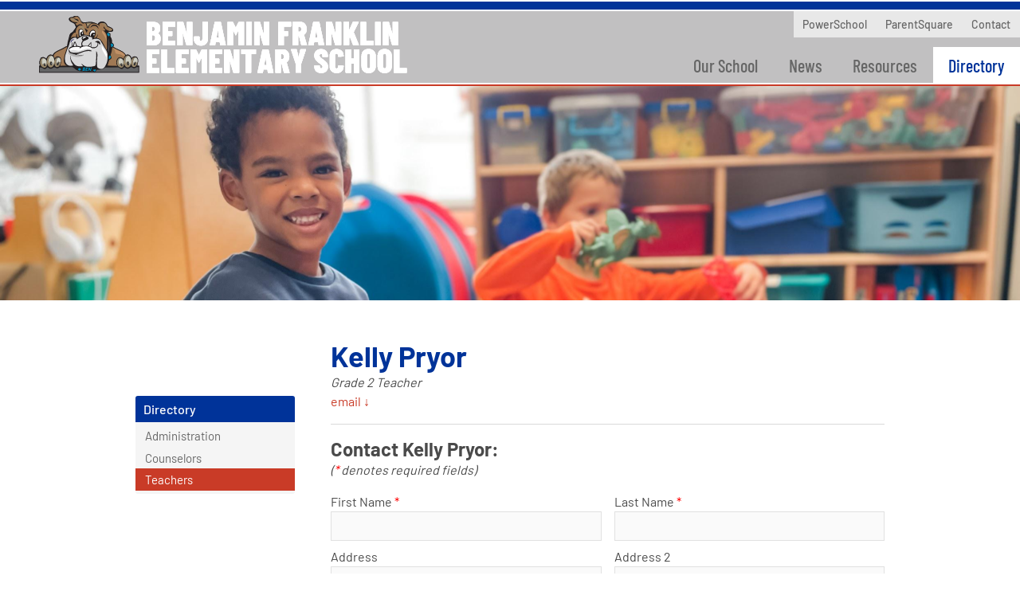

--- FILE ---
content_type: text/html; charset=utf-8
request_url: https://benfranklin.meridenk12.org/staff/kelly-pryor/
body_size: 3099
content:

<!doctype html>
<html lang="en">
<head itemscope itemtype="http://schema.org/WebSite">
  <meta charset="UTF-8">
<meta content="maximum-scale=2.0, user-scalable=yes, initial-scale=1" name="viewport">
<title>Kelly Pryor | Grade 2 Teacher | Edison Middle School</title>
<meta name="keywords" content="Kelly Pryor | Grade 2 Teacher | Edison Middle School">
<meta name="description" content="Kelly Pryor | Grade 2 Teacher | Edison Middle School">
<link rel="stylesheet" href="/includes/style.css?d=6.2020" media="screen">
<link rel="stylesheet" href="/includes/style-d.css?d=6.2020" media="screen and (min-width: 750px)">
<link rel="stylesheet" href="/includes/style-m.css?d=6.2020" media="screen and (max-width: 749px)">
<link rel="stylesheet" href="/includes/style-touch.css?d=6.2020" media="(any-hover: none)">
<link rel="stylesheet" href="/includes/style_print.css?d=6.2020" media="print">
<link href="https://fonts.googleapis.com/css?family=Barlow+Condensed:400,400i,500,600,700,900|Barlow:400,500,700&display=swap" rel="stylesheet">
<script src="https://code.jquery.com/jquery-3.7.1.min.js" integrity="sha256-/JqT3SQfawRcv/BIHPThkBvs0OEvtFFmqPF/lYI/Cxo=" crossorigin="anonymous"></script>
<script type="text/javascript" src="/includes/pageLoad.js"></script>




<!-- Global site tag (gtag.js) - Google Analytics -->
<script async src="https://www.googletagmanager.com/gtag/js?id=UA-49332206-1"></script>
<script>
  window.dataLayer = window.dataLayer || [];
  function gtag(){dataLayer.push(arguments);}
  gtag('js', new Date());

  gtag('config', 'UA-49332206-1');
</script>

<meta name="msvalidate.01" content="51343E830E8F21DFCFA7C8DCB0BF6443" />


  
    <link rel="stylesheet" href="/staff/includes/style.css">
</head>
<body class="interior">


<header>
	<aside><a id="skipNavigation" href="#content" tabindex="0">Skip Navigation</a></aside>
	<a href="/" id="brand"><img src="/images/logo.svg" alt="Logo for: Benjamin Franklin Elementary School"/></a>

	<div id="navContainer">
		<aside class="menu"><span>&times;</span> Close Menu</aside>

		<nav id="mainnav">
			<ul><li><a href="/our-school/" target="_self" class="Menu">Our School</a><ul><li><a href="/our-school/a-message-from-our-principal/" target="_self">A Message from Our Principal</a></li></ul><span></span></li><li><a href="/news/" target="_self" class="Menu">News</a><ul><li><a href="https://www.sbhc1.com/" target="_self">School Based Health Clinic</a></li><li><a href="/news/tools-for-schools/" target="_self">Tools For Schools</a></li></ul><span></span></li><li><a href="/resources/" target="_self" class="Menu">Resources</a><ul><li><a href="/resources/parent-voice-survey/" target="_self">Parent Voice Survey</a></li><li><a href="/resources/resources/" target="_self">School-Based Health Clinic</a></li><li><a href="/resources/breakfast-and-lunch-menus/" target="_self">Breakfast and Lunch Menus</a></li><li><a href="/resources/summer-reading-2024/" target="_self">Archived Resources</a></li></ul><span></span></li><li class="on"><a href="/staff/" target="_self" class="Menu">Directory</a><ul><li><a href="/staff/administration">Administration</a></li><li><a href="/staff/counselors">Counselors</a></li><li class="on"><a href="/staff/teachers">Teachers</a></li></ul><span></span></li></ul>
		</nav>

		<nav id="ancillary">
			<ul><li><a href='https://power2.meridenk12.org/public/' target='_blank' rel='noreferrer nofollow'>PowerSchool</a></li><li><a href='https://www.parentsquare.com/' target='_blank' rel='noreferrer nofollow'>ParentSquare</a></li><li><a href="/contact-form/" target="_self">Contact</a></li></ul>
		</nav>
	</div>

	<nav id="mobilenav">
		<a href="/our-school/" target="_self">Our School</a><a href="/staff/" target="_self">Directory</a>
		<span class="menu">Menu <svg xmlns="http://www.w3.org/2000/svg" viewBox="0 0 448 512"><path d="M16 132h416c8.837 0 16-7.163 16-16V76c0-8.837-7.163-16-16-16H16C7.163 60 0 67.163 0 76v40c0 8.837 7.163 16 16 16zm0 160h416c8.837 0 16-7.163 16-16v-40c0-8.837-7.163-16-16-16H16c-8.837 0-16 7.163-16 16v40c0 8.837 7.163 16 16 16zm0 160h416c8.837 0 16-7.163 16-16v-40c0-8.837-7.163-16-16-16H16c-8.837 0-16 7.163-16 16v40c0 8.837 7.163 16 16 16z"/></svg></span>
	</nav>
	<span class="menu hamburger"><svg xmlns="http://www.w3.org/2000/svg" viewBox="0 0 448 512"><path d="M16 132h416c8.837 0 16-7.163 16-16V76c0-8.837-7.163-16-16-16H16C7.163 60 0 67.163 0 76v40c0 8.837 7.163 16 16 16zm0 160h416c8.837 0 16-7.163 16-16v-40c0-8.837-7.163-16-16-16H16c-8.837 0-16 7.163-16 16v40c0 8.837 7.163 16 16 16zm0 160h416c8.837 0 16-7.163 16-16v-40c0-8.837-7.163-16-16-16H16c-8.837 0-16 7.163-16 16v40c0 8.837 7.163 16 16 16z"/></svg></span>
</header>


<main class="interior mascot">
  <div class="pageHeader" style="background-image:url('/Customer-Content/benfranklin/pageheader/Images/Website_Photo_2_Dinosaurs.png')"></div>

  <div class="wrap">
    <div id="content" class="content">
    <h1>Kelly Pryor</h1>
    <!-- cms start -->
    
<div class="staffApp">


    <p class="jobTitle">
		<em>Grade 2 Teacher</em><br><a href="#emailForm">email&nbsp;&darr;</a>
	</p>

	
    <aside>
		<form method="post" action="/staff/EmailStaff.aspx">
			<input type="hidden" name="StaffID" value="955" />
			<hr id="emailForm">
			<h3>Contact Kelly Pryor:</h3>
			<p class="requiredText"><em>(<span style="color:#ff0000">*</span>&nbsp;denotes&nbsp;required&nbsp;fields)</em></p>
			<table class="formTable">
				<tr>
					<td>First Name <span style="color:#ff0000">*</span><br /><input type="text" name="FirstName" required maxlength="250"></td>
					<td>Last Name <span style="color:#ff0000">*</span><br /><input type="text" name="LastName" required maxlength="250"></td>
				</tr>
				<tr>
					<td>Address<br /><input type="text" name="Address" maxlength="250"></td>
					<td>Address 2<br /><input type="text" name="Address2" maxlength="250"></td>
				</tr>
				<tr>
					<td>City<br /><input type="text" name="City" maxlength="250"></td>
					<td>
						<table class="text">
							<tr>
								<td>State<br><input type="text" name="State" maxlength="2"></td>
								<td>Zip<br><input type="text" name="Zip" maxlength="10"></td>
							</tr>
						</table>
					</td>
				</tr>
				<tr>
					<td>Phone<br /><input type="tel" class="formBox" name="Phone" maxlength="250"></td>
					<td>Email <span style="color:#ff0000">*</span><br /><input type="email" name="Email" required maxlength="250"></td>
				</tr>
				<tr>
					<td colspan="2">Message:<br><textarea name="Message" rows="6" cols="1"></textarea></td>
				</tr>
			</table>
			

			<p style="margin-top:15px">
				<input type="text" name="Subject" value="" class="subjClass" /><input type="text" name="SubjectDate" value="EAAAAFDDBYIBrNqdos6MThy8ts0imp2GFvI+8SyUgos0Onsn2iPAN6XjS0qm9ArLiOEchg==" class="subjClass" /><input type="text" name="SubjectDomain" value="EAAAAEZVHlHESXrMhe57HJrKMmQOR+5ezxalM7Ayr/TP65j4tPvpxPOkIIFg59yHw3dkIA==" class="subjClass" />

				<input type="submit" class="submit" name="Action" value="Submit Form" />
			</p>
		</form>
	</aside>
	

</div><!--/staffApp -->

    <!-- cms end -->

    </div><!--/content-->
    <aside><nav id="sidenav"><ul><li class="on"><a href="/staff/" target="_self">Directory</a> <ul><li ><a href="/staff/administration/" target="">Administration</a> </li><li ><a href="/staff/counselors/" target="">Counselors</a> </li><li class="on"><a href="/staff/teachers/" target="">Teachers</a> </li></ul></li></ul></nav></aside>

  </div>
</main>

<footer>
	<div class="fatFooter">

		<div class="footer-contact-info">
			<strong>Contact Us</strong>
			<address>
				426 West Main Street<br>
				Meriden, CT 06451<br>
				<a href="/driving-directions/">Driving Directions</a><br>
				P: <a href="tel:2032357997">203.235.7997</a><br>
			</address>
		</div>

		<nav class="dontPrint">
			<span></span><a href="/privacy-policy/"  target="_self">Privacy Policy</a><span></span><a href="/terms-of-use/"  target="_self">Terms of Use</a><span></span><a href="/accessibility-statement/"  target="_self">Accessibility Statement</a><span></span><a href="/Site-Map/"  target="_self">Site Map</a>
		</nav>

		<div class="footer-logos">
			<a href="https://www.meridenk12.org/" target="_blank">
				<img src="/images/logo-mps.svg" alt="Meriden Public Schools"/>
			</a>
			<br>

			<a href="https://power2.meridenk12.org/public/" target="_blank">
				<img src="/images/logo-powerschool.png" alt="PowerSchool">
			</a>
			<br>

			<a href="https://www.parentsquare.com/" target="_blank">
				<img src="/images/logo-parentsquare.png" alt="ParentSquare">
			</a>
		</div>

	</div> <!--.fatFooter-->

	<div class="footer-bottom">
		<div class="wrap">

			<div id="web-solutions-exposure">
				<a href="https://www.exposure.com/" target="_blank" title="CT Web Design and Development Company - Exposure Internet Marketing">Web Solutions</a>
			</div>

			<div>&copy;&nbsp;2021 &ndash; 2026 Benjamin Franklin Elementary School. All&nbsp;Rights&nbsp;Reserved. </div>
			<div id="seoFooter"></div>
		</div>
	</div>
</footer>





<script>(function(){function c(){var b=a.contentDocument||a.contentWindow.document;if(b){var d=b.createElement('script');d.innerHTML="window.__CF$cv$params={r:'9c18456f8a57d96e',t:'MTc2OTAxMzgxMw=='};var a=document.createElement('script');a.src='/cdn-cgi/challenge-platform/scripts/jsd/main.js';document.getElementsByTagName('head')[0].appendChild(a);";b.getElementsByTagName('head')[0].appendChild(d)}}if(document.body){var a=document.createElement('iframe');a.height=1;a.width=1;a.style.position='absolute';a.style.top=0;a.style.left=0;a.style.border='none';a.style.visibility='hidden';document.body.appendChild(a);if('loading'!==document.readyState)c();else if(window.addEventListener)document.addEventListener('DOMContentLoaded',c);else{var e=document.onreadystatechange||function(){};document.onreadystatechange=function(b){e(b);'loading'!==document.readyState&&(document.onreadystatechange=e,c())}}}})();</script></body>
</html>


--- FILE ---
content_type: text/css
request_url: https://benfranklin.meridenk12.org/includes/style.css?d=6.2020
body_size: 8008
content:
@charset "UTF-8";

:root {
	--aqua: #0090BE;
	--blue: #003399;
	--gray: #4A4A4A;
	--red: #C93B27;

	--ws-gutter: 1.5em;
}

@font-face {
	font-family: 'Barlow Regular';
	src: url('/fonts/Barlow-Regular.woff2') format('woff2'), url('/fonts/Barlow-Regular.ttf') format('ttf');
}

@font-face {
	font-family: 'Barlow Italic';
	src: url('/fonts/Barlow-Italic.woff2') format('woff2'), url('/fonts/Barlow-Italic.ttf') format('ttf');
}

@font-face {
	font-family: 'Barlow Medium';
	src: url('/fonts/Barlow-Medium.woff2') format('woff2'), url('/fonts/Barlow-Medium.ttf') format('ttf');
}

@font-face {
	font-family: 'Barlow Bold';
	src: url('/fonts/Barlow-Bold.woff2') format('woff2'), url('/fonts/Barlow-Bold.ttf') format('ttf');
}

@font-face {
	font-family: 'Barlow Condensed Medium';
	src: url('/fonts/BarlowCondensed-Medium.woff2') format('woff2'), url('/fonts/BarlowCondensed-Medium.ttf') format('ttf');
}

@font-face {
	font-family: 'Barlow Condensed Bold';
	src: url('/fonts/BarlowCondensed-Bold.woff2') format('woff2'), url('/fonts/BarlowCondensed-Bold.ttf') format('ttf');
}

@font-face {
	font-family: 'Barlow Condensed Bold Italic';
	src: url('/fonts/BarlowCondensed-BoldItalic.woff2') format('woff2'), url('/fonts/BarlowCondensed-BoldItalic.ttf') format('ttf');
}


/* Web Solutions 4.0 Compatible */
html {-webkit-box-sizing:border-box;box-sizing:border-box;}
*, *:before, *:after {-webkit-box-sizing:inherit;box-sizing:inherit;}
body{margin:0;padding:0;-webkit-text-size-adjust:none; -webkit-font-smoothing: antialiased; -moz-osx-font-smoothing: grayscale;}

img{border: 0}
ul{padding-left: 0}
ul li{list-style:none}
html, div, span, applet, object, iframe, h1, h2, h3, h4, h5, h6, p, blockquote, pre, a, abbr, acronym,
address, big, cite, code, del, dfn, em, font, img, ins, kbd, q, s, samp, small, strike, strong, sub,
sup, tt, var, dl, dt, dd, ol, ul, li, fieldset, form, label, legend, table, caption, tbody, tfoot, thead,
tr, th, td, hr{font-family:inherit; font-size:inherit; font-style:inherit;font-weight:inherit}

table {border-collapse:collapse}
td, th {empty-cells:show;vertical-align: middle;text-align:left;}
body {background: #FFF;overflow-x: hidden;}
body>header>aside {margin-right: auto;position: absolute;}
#skipNavigation{background:#fff;color:#000;padding:.5em;position:absolute;left:0;top:-1000px;z-index:10}
#skipNavigation:focus,#skipNavigation:active{top:0;}
iframe[src="/management/login/persistSession.aspx"] {display: none}


body>header, #mainnav, main, body>footer, #alertApp{width:100%;display:block;}

.wrap, #alertApp, .fatFooter {
	max-width: calc(74.5em + 2 * var(--ws-gutter));
	margin-left:auto;
	margin-right:auto;
	position:relative;
	padding-left: var(--ws-gutter);
	padding-right: var(--ws-gutter);
	overflow:visible;
	width:100%;
}

/* text */
body, .text, input, button, select, textarea {
	font-family: 'Barlow Regular', sans-serif;
	line-height:1.5;
	color:#4A4A4A;
	-webkit-font-smoothing: antialiased;
	-moz-osx-font-smoothing: grayscale;
}

.text{font-size: 1rem}


/* Barlow Italic */
figcaption {
	font-family: 'Barlow Italic';
}

/* Barlow Regular */
blockquote footer, blockquote cite {
	font-family: 'Barlow Regular', sans-serif;
}

/* Barlow Medium */
body>header #ancillary a, .intro, .intro p, #welcome p, body>footer, #sidenav>ul>li>a {
	font-family: 'Barlow Medium';
}

/* Barlow Bold */
h1, h2, h3, h4, h5, h6, body>footer strong {
	font-family: 'Barlow Bold';
}

/* Barlow Condensed Medium */
#mainnav a, #home-callout h2 {
	font-family: 'Barlow Condensed Medium';
}

/* Barlow Condensed Bold */
#hero h1, #welcome h1, #news h2,
button, .button, input[type="button"], input[type="submit"], input[type="reset"] {
	font-family: 'Barlow Condensed Bold';
}

/* Barlow Condensed Bold Italic */
blockquote, blockquote p {
	font-family: 'Barlow Condensed Bold Italic';
}

a, a *{color: var(--red);text-decoration:none;}
a:hover, a:active, a:hover *, a:active *{color: var(--aqua);}

h1,h2,h3,h4,h5,h6 { line-height: 1.2 }
p,h1,h2,h3,h4,h5, h6, hr,.contentEditor ul,blockquote,dd,ol{margin-top:0;margin-bottom:1rem}
.content ul {margin-bottom:2rem}
.content ul ul, .content ol ul { margin-bottom: 0;}

p + h2, p + h3, p + h4, p + h5, p + h6,
ul + h2, ul + h3, ul + h4, ul + h5, ul + h6,
ol + h2, ol + h3, ol + h4, ol + h5, ol + h6 { margin-top:2em; }

.textColor, th, dt { color: var }

em, i, q, cite, .italic{font-style:italic}
b, strong{font-weight:700}
u{text-decoration:none}
hr{border:0;border-top:1px solid rgba(0,0,0,.15);margin:1em 0;padding-top:1px}
p{font-size:1em}

h1 { color: var(--blue); }
h2 { color: var(--aqua); }
h3 { color: var(--gray) }
h4, th { color: var(--blue);}
h5 { color: var(--aqua); }
h6 { color: var(--gray) }

.highlight h2 {
	color:#fff;
	font-size: 1.56365em;
	margin: -1.25em 0 1.25rem;
	padding: .375em 0;
	position: relative;
	z-index: 0;
}

.highlight h2::before {
	background: var(--blue);
	border-radius: .25em .25em 0 0;
	content: '';
	left: -.9375em;
	height: 100%;
	position: absolute;
	right: -.9375em;
	top: 0;
	z-index: -1;
}

sup, sub { font-size:.6em; line-height:.6em; vertical-align:baseline; position:relative }
sup { bottom:1ex; }
sub { top:.5ex; }

blockquote {
	color: var(--blue);
	float: right;
	font-size: 1.375em;
	line-height: 1.1;
	margin: 1em 0 1.5em var(--ws-gutter);
	max-width: 50%;
	text-align: right;
	width: 15em;
}

blockquote p {
	color: var(--aqua);
	font-size: 1em;
}

blockquote p:last-of-type {
	margin: 0 0 .5em;
}

blockquote footer, blockquote cite {
	color: var(--gray);
	font-size: .875rem;
	font-style: normal;
}

blockquote footer::before, blockquote cite::before {
	content: '- ';
}

blockquote p { quotes: '\201c' '\201d'; }
blockquote p::before { content: open-quote; margin: 0 0 0 -.25em; position: relative; left: -.125em; }
blockquote p::after  { content: close-quote; margin: 0 0 0 .125em; }


/* TRANSITIONS ------------------------------ */
a, a *, a::before, a::after, button,.button,input[type="button"],input[type="submit"],.rsFullscreenBtn,
#alertApp,#alertApp span, #alertDesc, #globalAlertApp, #globalAlertDesc,
#navContainer li,.hamburger, #mobilenav span, #mobilenav span svg path { transition: all .3s ease}

input:focus, select:focus, textarea:focus { transition: background-color .3s ease}


/* FORM ERROR ------------------------------ */
.formError {background-color:Black; border:0; padding: 5px 10px; color:#fff; display:none; margin:0 0 2px; z-index:9999; border-radius: 10px; -moz-box-shadow:0 2px 2px #333; -webkit-box-shadow:0 2px 2px #333;}
.formError p {margin:0; font-size:.9em; }
.formError em { border:10px solid;  border-color:Black transparent transparent; bottom:-17px; display:block; height:0; left:40px; position:absolute; width:0; }


/* HEADER ------------------------------ */
body>header {position: relative;z-index: 1;}

body>header::after {
	background: var(--blue);
	border-bottom: .125em solid #FFF;
	border-top: .125em solid #FFF;
	content: '';
	height: .875em;
	left: 0;
	position: absolute;
	top: 0;
	width: 100%;
	z-index: -1;
}


/* MAIN ------------------------------ */
.menu{cursor: pointer}
main, .mceContentBody{ background:#fff; position: relative;}

main.interior>.wrap {
	max-width: calc(58.75em + 2 * var(--ws-gutter));
	overflow: auto;
}

.fullWidth main.interior>.wrap {
	max-width: calc(46em + 2 * var(--ws-gutter));
}

body.home main {
	display: flex;
	flex-direction: column;
	overflow-x: hidden;
}

.contentEditor{background:#fff;min-width:100%;}

/* sidenav */
#sidenav{width:100%;overflow:hidden;margin:0 0 3rem}
#sidenav ul{padding: 0;}
#sidenav li{height:1%;overflow:hidden}
#sidenav li a{color: var(--blue);padding: .5em .625rem;line-height:1.1em;display:block;}
#sidenav li a:hover, #sidenav li a:active{background: var(--blue);color: #FFF;}
#sidenav>ul>li.on { border-radius: .1875em; }
#sidenav>ul>li.on>a{background: var(--blue);color: #FFF;}

/* t2 */
#sidenav ul ul {background: #F5F5F5;padding: .25em 0;}
#sidenav li.on ul li a{padding: .375em .75rem .375em .75rem;font-size: .9375em;color:#666;}
#sidenav li ul li a:hover {color: #fff;background: var(--red);}
#sidenav li ul li a:active,
#sidenav li ul li.on>a{color: #fff;background: var(--red);}

/* t3 */
#sidenav li ul li.on ul{display: none;padding-bottom:.5em;border:0;}
#sidenav li ul li.on ul li{border:0}
#sidenav li ul li.on ul li a{padding-left:1rem;font-size:.8em;color:#666}
#sidenav li ul li ul li a:hover,
#sidenav li ul li ul li a:active,
#sidenav li ul li ul li.on>a{color:#000; background:#e5e5e5;}

/* t4 */
#sidenav li ul li ul li.on ul li a{padding-left:1.5rem;font-size:.7em;color:#666}
#sidenav li ul li ul li ul li a:hover,
#sidenav li ul li ul li a:active,
#sidenav li ul li ul li ul li.on>a{color:#000; background:#f5f5f5;}

/*section callouts*/
main>div>aside section{margin:0 0 20px;padding:10px}
main>div>aside section:hover{background:#FFC}
main>div>aside section h1{margin:0;font-size:1.2em}
main>div>aside section p{margin:0}
/* breadcrumb */
.breadcrumb{margin-bottom: 1em}
.breadcrumb a:after{content: "\00A0\00A0\203A\00A0"}

/* content */
.content{word-wrap:break-word}
.content .photoright, .content .photoleft{max-width:50%;height:auto;width: 19.5em;}
.content .photoright img,.content .photoleft img {max-width:100%;height:auto;margin: 0;float: none}
.content img.phototreatment{max-width:100%;height:auto}
.content figure.phototreatment{width: 100%;text-align: center}
.content figure.phototreatment img{max-width: 100%;width: auto;height: auto}
figcaption {color: #4A4A4A;font-size: .8125em;font-style: italic;text-align: right;}
img.phototreatment,img.photoright,img.photoleft,.photoright img,.photoleft img {max-width: 100%;width: auto;height: auto}
.photoright{float:right;clear:right}
.photoleft{float:left;clear:left}
.photoright.photoside, .photoleft.photoside {
	max-width: calc(50% - 1em);
}
.photoright.photoside {
	margin: 0 0 3em 1em;
}
.photoleft.photoside {
	margin: 0 1em 3em 0;
}
.muted {opacity:0.5;filter:alpha(opacity=50)}
.highlight, .content .highlight{background:rgba(232, 232, 232, 0.8);border-radius: .25em .25em 0 0;clear: both;padding: 2em var(--ws-gutter);overflow: hidden;margin:2em 0;}
.highlight h1 {font-size: 1.625em;}
.highlight p, .highlight ul {color: #333;}
.highlight ul li {margin-bottom: 1em;}
small, .textSm{font-size:.8em}
.content table{width:100%}

.shareIcons{display:inline-block;position:relative;overflow:auto}
.shareIcons a{display:block;float:left;margin:0 .5em 1em 0;height:20px;width:20px;background-position:center center; background-repeat:no-repeat;background-size:contain;border-radius:.2em;-webkit-box-shadow: inset 0px -2px 0px 0px rgba(0, 0, 0, .2);box-shadow: inset 0px -2px 0px 0px rgba(0, 0, 0, .2)}
.shareIcons a:hover{background-color:#F03C5E}
.shareFacebook{background-color:#3b5998; background-image:url(../../images/icons/64x64/facebook.png)}
.shareTwitter{background-color:#00aced; background-image:url(../../images/icons/64x64/twitter.png)}
.shareLinkedin{background-color:#007bb6; background-image:url(../../images/icons/64x64/linkedin.png)}
.shareGoogle{background-color:#dd4b39; background-image:url(../../images/icons/64x64/google-plus.png)}

.intro {font-weight: 500;color: #000;font-size: 1.375em;line-height: 1.272em;margin: 0 0 1.25em;}

/* list */
#content ol {  margin: 1.5em 0 1em 1.875em; }

#content ol li { margin: 0 0 1em; }
#content ol ol li {list-style: lower-alpha}

#content ul {  margin: 1.5em 0 1em 0; }
#content ul li {
	margin: 0 0 1em;
	position: relative;
	padding-left: 1.875em;
}

#content ul li:before {
	background: url('/images/icons/caret-right.svg') no-repeat center / .3125em auto;
	content: '';
	height: .5625em;
	left: 1em;
	position: absolute;
	top: .5em;
	width: .375em;
}

#content ul li ul li:before{opacity: .5}

#content ul ul,
#content ol ol {
	margin-top: 1em;
}


/* addon classes */
.clearFloats{clear:both}
.nobr{white-space: nowrap}
.twoCol, .threeCol, .resCol{
	-webkit-column-rule:0;
	columns: rule 0;;
	-webkit-column-gap:2em;
	column-gap:2em;
}
.req{color:#c00}
.textIcon{background:#999; background-color:rgba(0,0,0,.2);font-size:.8em;line-height:1em;display:inline-block;padding:.2em .4em;border-radius: .5em;color:#fff}
.textIcon:hover{background:#666; background-color:rgba(0,0,0,.4);color:#fff}
.clearfix:after{content: "";display: table;clear: both;}

.videoContainer {width: 100%;height:0;line-height:0;position: relative;padding-top:56.25%; /* 16:9 */}
.videoContainer.ratio-4-3 {padding-top:75%; /* 4:3 full-frame */}
.videoContainer iframe {position:absolute;left:0;top:0;right:0;bottom:0;width:100%;height:100%;border:0}

/* Table */
.content .mobileTable {
	border: 0;
	font-size: 1rem;
	position: relative;
	line-height: 1.2;
	color: #000;
	margin: 2em 0;
	float: left;
}

.content .mobileTable th {
	background-color:#000;
	color: #fff;
	vertical-align: middle;
	padding: .5em 0.5rem;
	font-size: 1.2em;
}
.mobileTable tr:nth-of-type(2n) {
	background:#E8E8E8;
}
.content .mobileTable td {
	padding: .3em 0.5rem;
}

/* forms */
input, button, select, textarea {font-size:1rem;line-height: 1.2em}

input[type="text"], input[type="password"], input[type="tel"], input[type="number"],
input[type="email"], input[type="url"], input[type="search"], input[type="button"],
input[type="submit"], input[type="reset"] textarea, select {
	border-radius:0;
	outline: none;
	-webkit-appearance:none;
	font-size: 1em;
}

input[type="text"], input[type="password"], input[type="tel"], input[type="number"],
input[type="email"], input[type="url"], input[type="search"], textarea, select{
	background-color:rgba(0,0,0,.02);
	border: 1px solid rgba(0,0,0,.1);
	box-shadow: none;
	padding: .5em .75em;
	width: 100%;
}

input[type="text"]:focus, input[type="password"]:focus, input[type="tel"]:focus,
input[type="number"]:focus, input[type="email"]:focus, input[type="url"]:focus,
input[type="search"]:focus, textarea:focus, select:focus{background-color:#FFF;box-shadow: none;}

textarea{display:block;}

select::-ms-expand { display: none; }
select {
	background-image: url('/images/icons/select-arrows.svg');
	background-repeat: no-repeat;
	background-position: calc(100% - .875em) calc(50% + .125rem);
	padding-right: 2.15rem;
	width: auto;
	-webkit-appearance: none;
	-moz-appearance: none;
}

select option { padding: 0 .2em; }

input::-moz-focus-inner {border:0;padding:0;}

button,.button,input[type="button"],
input[type="submit"], input[type="reset"] {
	background: #FFF;
	display: inline-block;
	color: var(--blue);
	border: .125rem solid var(--blue);
	font-size: 1.25em;
	padding: .625em 1.0625em;
	line-height: 1;
	cursor: pointer;
}

.button.aqua {
	background: var(--aqua);
	border-color: var(--aqua);
	color: #FFF;
}

.button.blue {
	background: var(--blue);
	border-color: var(--blue);
	color: #FFF;
}

.button.gold {
	background: var(--red);
	border-color: var(--red);
	color: var(--blue);
}

button:hover,.button.hover,input[type="button"]:hover,
input[type="submit"]:hover,input[type="reset"]:hover,
.button:hover,.button:focus,input[type="button"]:focus,
input[type="submit"]:focus,input[type="reset"]:focus{
	background-color: #000;
	border-color: #000;
	color: #FFF;
}

.button{display: inline-block}
#content .button:not(.wsReturnToButton) { margin: .125rem .125rem .125rem 0;}
button img{height:1em;width:auto;vertical-align:top}
input.bulky, .bulky {padding:.4em .6em;font-size:1.2em}
.formTable, .formTable table{width:100%}
.formTable input[type="text"], .formTable input[type="password"], .formTable input[type="tel"], .formTable input[type="number"], .formTable input[type="email"], .formTable input[type="url"], .formTable input[type="search"], .formTable textarea{width:100%}
.formTable table td,.formTable table td:first-child{padding-bottom:0}
.formTable.right td:first-child{text-align:right;width:1%}
.formTable.right td{width:auto}
.subjClass{display:none !important;}
#Captcha label{padding-left:0}
td.right, th.right{text-align:right}
.wsNew{display:inline-block;font-size:.7em;line-height:1.5em;height:1.5em;padding:0 .3em;margin:.3em 0;background-color:#FFC700;overflow:visible;vertical-align:top;color:#fff;font-style:italic}
.formEdit select, .formBuilder select { width:40%; }

/* pagination */
.pagination{font-size:.95em;text-align:right}

/* page header */
.pageHeader{
	width:100%;
	height:auto;
	margin-bottom:0;
	min-height: 11em;
	background-position: center;
	background-size: cover;
	background-repeat: no-repeat;
	background-image: url('/images/pageheader.jpg');
}

.pageHeader::before {
	content: '';
	display: block;
	padding: 0 0 21%;
}

/* alert */
#alertApp {background: var(--aqua);cursor: pointer;max-width: 100%;position: relative;width: 100%;padding: .75rem 2.5rem;z-index: 1;}
#alertApp:hover {background: #000;}
#alertApp.alertStatic {cursor: default;pointer-events: none;}
#alertApp h2 {color: #FFF;font-size:1rem;line-height: 1.25rem;margin: 0 auto;padding: .1875rem .3125rem;text-align: center;}
#alertApp:hover h2,#alertApp.expand h2 {color: #FFF;}
#alertApp #alertDesc {height: 0;overflow: hidden;}
#alertApp p {color: #FFF;font-size: .9375rem;line-height: 1.5;margin: 0;padding: .5rem 0 .75rem;position: relative;text-align: center; z-index: 1;}

/* global alert */
#globalAlertApp {
	background: var(--red);
	padding: 1em;
}

#globalAlertTitle {
	padding: 1rem 1rem 1.125rem;
	margin-bottom: 0;
	font-size: 1.75rem;
	color: #FFF;
	text-align: center;
	transition: all .2s;
}

#globalAlertApp.globalAlertStatic {
	cursor: pointer;
	pointer-events: none;
}

#globalAlertApp:not(.globalAlertStatic):hover {
	background: black;
	cursor: pointer;
}

#globalAlertDesc {
	color: #FFF;
	text-align: center;
}

#globalAlertApp h2 { color: #FFF; margin: 0; text-align: center; }

#globalAlertDesc p {
	padding: 1rem;
	margin-bottom: 0;
}

#alertApp.alertStatic .plus,
#globalAlertApp.globalAlertStatic .plus { display: none; }

#alertApp + #globalAlertApp { border-top: .125em solid #FFF; }


/* management overrides */
#wysiwygBody{background:#fff}
#tinymce ul li {
	list-style: disc;
	list-style-position: inside;
	padding-left: 1em;
}


/* management table */
hr+.manage{margin-top:-1em}
.manage{border-bottom:1px solid rgba(0,0,0,.2);width:100%;line-height:1.3em}
.manage th{border-bottom:1px solid rgba(0,0,0,.2);text-align:left}
.manage th.right{text-align:right}
.manage th.sort{cursor:pointer}
.manage th.sort img{margin-left:5px}
.manage th img {position:relative;bottom:-2px}
.manage td,.manage th{padding:5px 5px 5px 0}
.manage td:first-child{padding-left:.8em}
.manage img.preload{display:none;position:absolute;z-index:9900;top:0;border:solid 1px #fff}
.manage td.icons img{margin-left:5px;position:relative;bottom:-2px}
.manage td:first-child.icons img{margin-left:0}
.manage td:first-child.icons{padding-left:3px;padding-right:3px}
.manage td:nth-child(2) {overflow-wrap: break-word;word-wrap: break-word;-ms-word-break: break-all;word-break: break-all;word-break: break-word;-ms-hyphens: auto;-webkit-hyphens: auto;hyphens: auto;}
.manage td.icons a:first-child img{margin-left:0}
.manage td.icons input{position:relative;bottom:2px;margin-left:5px}
.manage .hidden{font-style:italic;color:#900}
.manageButton{text-align:right;padding:10px 0}
.alternate tbody tr:nth-child(even), .even{background:#fff}
.alternate tbody tr:nth-child(odd), .odd {background:rgba(0,0,0,.06)}
.manage+hr, .manage+.manageLinks+hr{margin-top:50px}
.manageLinks{margin-top:10px}
.manageLinks a{white-space:nowrap}
.manageLinks a img{position:relative;bottom:-2px}
.manageLinks button{margin-left:5px}
.manageButtons{text-align: right;padding:10px 0}
.wsReturnToButton {float:right;margin-top:-3.5em}
.manage.rightFirstChild td:first-child{text-align:right}
.sortRow th{cursor:pointer}
.manageEllipsis{width:200px;overflow:hidden;text-overflow:ellipsis;white-space:nowrap;display:inline-block}


/* ANIMATIONS CSS ------------------------------ */
.fade-in, .translate-left, .translate-right, .translate-down, .translate-up, .highlight {
	opacity: 0;
	position: relative;
	transition: all 1s ease;
}

.translate-left { transform: translate(3rem,0); }
.translate-right { transform: translate(-3rem,0); }
.translate-up, .highlight { transform: translate(0,3rem); }
.translate-down { transform: translate(0,-3rem); }

.animated {opacity: 1;}

.translate-left.animated, .translate-right.animated,
.translate-up.animated, .translate-down.animated, .highlight.animated { transform: translate(0,0); }


.stop-transitions * {
	-webkit-transition: none !important;
	-o-transition: none !important;
	transition: none !important;
}

/* HOME RIBBON 1 ---------------------------- */
#hero {
	order: 1;
	position: relative;
	border-bottom: solid 3px var(--red);
	z-index: 0;
}

#hero .textbox {
	left: 50%;
	padding: 0 var(--ws-gutter);
	position: absolute;
	top: 50%;
	transform: translate(-50%, -50%);
	z-index: 1;
}

#hero h1 {
	color: #fff;
	font-size: 4rem;
	letter-spacing: .025em;
	margin: 0;
	text-align: center;
	text-shadow: 0 2px 8px #000000;
	text-transform: uppercase;
	width: 100%;
}

.slick-slider, .slide-inner, .slide-bg, .slick-slide, .slick-list, .slick-track {
	max-height: 45rem;
}

/* HOME RIBBON 2 ---------------------------- */
#news {
	background: #F5F5F5;
	order: 2;
	padding: 3em 0;
	position: relative;
	z-index: 0;
}

#news h2 {
	letter-spacing: .0625rem;
	text-transform: uppercase;
	color: #000;
}
#news .news ul{display: block;}
#news .news ul li {border-bottom: solid 1px #DDDDDD;}
#news .news ul li a, #news .news ul li a time {display: block;}
#news .news ul li a {color:#003399;font-weight: 600;padding: 1em 5px;}
#news .news ul li a time {font-size: .9rem;color: #666666;font-weight: 600;}
#news .news .button {font-size: 1.75em;padding: .625rem 1.0625rem;margin: 1rem 0;text-transform: uppercase;}
#news .news ul li a:hover {background: #fff;padding: 1em 5px;color: var(--red);}
/* HOME RIBBON 3 ---------------------------- */
#home-callout {
	align-items: center;
	background: var(--blue);
	color: #FFF;
	display: flex;
	justify-content: center;
	order: 3;
	padding: 7em 0;
	position: relative;
	z-index: 0;
}

#home-callout::before {
	background: url('/images/bg-callout.jpg') no-repeat center / cover;
	content: '';
	height: 100%;
	left: 0;
	opacity: .25;
	position: absolute;
	top: 0;
	width: 100%;
	z-index: -1;
}

#home-callout h2 {
	font-size: 1.5em;
	text-align: center;
}

#home-callout >.callout-content {
	max-width: 40em;
	text-align: center;
}

#home-callout >.callout-content * {
	color: #FFF;
	text-transform: uppercase;
}

#home-callout >.callout-content .button {color: var(--blue);}
#home-callout >.callout-content .button:hover {color: #fff}
/* HOME RIBBON 4 / WELCOME TEXT ------------- */
#welcome {
	background: #FFF;
	border-top: .125em solid #FFF;
	display: flex;
	order: 4;
}

#welcome .image {
	background: url("images/building.jpg") no-repeat center center;
	background-size: cover;
	width: 50%;
}

#welcome .textbox {
	background: var(--aqua);
	flex-direction: column;
	padding: calc(3 * var(--ws-gutter));
	width: 50%;
}

#welcome h1 {
	color: #fff;
	letter-spacing: .025em;
	margin: 0 0 1.5rem;
	text-transform: uppercase;
}

#welcome p {
	color: #FFF;
	margin: 0 0 1rem;
}

#welcome .button { padding: .625rem 1.0625rem;margin: 1rem 0; text-transform: uppercase; }

/* FOOTER ------------------------------ */
body>footer{
	background: #666;
	box-shadow: inset 0 0.125em 0 0 #fff;
	border-top: .1825em solid var(--red);
	color:rgba(255,255,255,.7);
}

body>footer>.wrap { overflow: visible; }
body>footer a { color:#FFF }
body>footer a:hover, footer a:active, body>footer a.on, footer .on>a { text-decoration: none; color: var(--aqua); }
body>footer .fatFooter { display: flex; flex-wrap: wrap; margin-bottom: 2em; }

#web-solutions-exposure a:hover{ color: var(--blue); }

body>footer strong {
	font-size: 1.3125em;
	margin-bottom: 1em;
	color: #fff;
	text-transform: uppercase;
	display: block;
	width: 100%;
}

body>footer .footer-contact-info, body>footer .fatFooter nav {
	display: inline-block;
	font-size: .875em;
	width: 17.5em;
}

body>footer .fatFooter nav a { display: block; }

.footer-logos {
	display: flex;
	flex-direction: column;
	line-height: 1;
	text-align: center;
}

.footer-logos img {display: block;margin: 0 0 .75em;}

.footer-logos a:first-of-type img { height: auto; }
.footer-logos a:nth-of-type(2) img { height: auto; width: 9.375em }
.footer-logos a:nth-of-type(3) img {	height: auto; width: 9.625em; }
.footer-logos a:hover img { opacity: .75; }

body>footer .footer-bottom {
	background: var(--gray);
	border-top: .125em solid #FFF;
	color: #FFF;
	padding: 1.0625em 0;
}


/* ---------------- STYLE.CSS ---------------- */


--- FILE ---
content_type: text/css
request_url: https://benfranklin.meridenk12.org/includes/style-d.css?d=6.2020
body_size: 2887
content:
@charset "UTF-8";
/* Web Solutions 4.0 Compatible */


h1 { font-size: 2.25em; }
h2 { font-size: 1.875em; }
h3 { font-size: 1.5em; }
h4, th { font-size: 1.25em; }
h5 { font-size: 1.125em; }
h6 { font-size: 1.0625em; }

/* HEADER ------------------------------*/

body>header {
  background: #C1C0C1;
  border-bottom: .125em solid var(--red);
  box-shadow: inset 0 -.125rem 0 0 #fff;
  padding: 2.5em 0 0 0;
  position: relative;
  display: flex;
  z-index: 3;
}


body>header #brand{display:block;left: 3em;position: absolute;top: .375em;width: 29em;}
body>header #brand img{display: block; max-width: 100%; height: auto; width: auto;}
/* nav */
body>header nav ul{margin: 0}
body>header #navContainer {display: contents;margin-top: 0;}
body>header #mainnav {overflow:visible;margin: 1.1875em 0 0 auto;width: auto;}
body>header #mainnav ul{text-align:center;overflow:visible;margin: 0;padding: 0;}
body>header #mainnav li{display:inline-block;position:relative}
body>header #mainnav a{font-size: 1.375em;line-height: 2.15;padding: 0 .875em;display:inline-block;color: #666;text-decoration:none;}
body>header #mainnav>ul>li:hover>a,
body>header #mainnav>ul>li:active>a,
body>header #mainnav>ul>li.on>a{color: var(--blue);background: #FFF;}
/* drop-down menu */
body>header #mainnav li ul{z-index:1;width: 12.5em;padding: .5em 0;background: #fff;position:absolute;overflow:auto;height:auto;top: -200vh;opacity: 0;z-index: -1;visibility: hidden;transition: ease 200ms opacity 0.35s;}
body>header #mainnav li:hover ul, #mainnav>ul>li>a.tapped + ul {opacity: 1; top:auto; visibility: visible; z-index: 1;}
body>header #mainnav>ul>li:last-child ul{right:0}
body>header #mainnav li ul li{width:100%;display:block;float:left}
body>header #mainnav ul li ul li a{background:none;color: var(--gray);}
body>header #mainnav li ul li a{font-size: 1.0625em;line-height:1.1em;padding: .375em .5em;display:block;width:100%;text-align:left;float:left;}
body>header #mainnav li ul li a:hover, .t1 li ul li a:active{color: #FFF;background: var(--blue);}
/* ancillary */
body>header #ancillary {position:absolute;right:0;top: 1.25em;padding: 0;color:#ccc;font-size:.7em;}
body>header #ancillary ul{display: inline}
body>header #ancillary li{display: inline;}
body>header #ancillary a {display: inline-block;line-height: 1.1;padding: .625em .8em;text-decoration:none;color: #666;}
body>header #ancillary a:hover, #ancillary a:active,#ancillary li.on a{background: #FFF;color: var(--blue);}
body>header #ancillary li.on a {text-decoration:none;color:#fff;background-color:var(--blue)}
body>header #ancillary .search{display: inline;}
body>header #ancillary .search input{display: inline-block}
/* mobile */
body>header #mobilenav,.menu{display: none}



/*dhtml*/
#mainnav li ul{z-index:1;width:12em;padding:.5em 0;background:#E8E8E8;position:absolute;overflow:auto;height:auto; top: -200vh;opacity: 0;z-index: -1; visibility: hidden; -webkit-transition: ease 200ms opacity 0.35s; transition: ease 200ms opacity 0.35s;}
#mainnav li:hover ul, #mainnav>ul>li>a.tapped + ul {opacity: 1; top:auto; visibility: visible; z-index: 1;}
#mainnav>ul>li:last-child ul, #mainnav>ul>li:nth-last-child(2) ul{right:0}
#mainnav li ul li{width:100%;display:block;float:left}
#mainnav ul li ul li a{background:none;color:#333}
#mainnav li ul li a{font-size:1.125em;line-height:1.1em;padding:.445em .908em; display:block;width:100%;text-align:left;float:left}
#mainnav li ul li a:hover, .t1 li ul li a:active{color:#fff;background:#006F3C}
#mainnav > ul>li:nth-child(4) { position: static;}

/* dropdown menu */
#mainnav li .megamenu {border-top:solid 3px #006F3C;z-index:1;top: -200vh;opacity: 0;visibility: hidden;right: 0;text-align:left; width:64rem;max-width:100%;padding:1rem 1em;background:#E8E8E8;position:absolute;overflow:auto;height:auto;visibility: hidden; display: -ms-flexbox; display: -webkit-flex; display: flex; -webkit-flex-direction: row; -ms-flex-direction: row; flex-direction: row; -webkit-flex-wrap: nowrap; -ms-flex-wrap: nowrap; flex-wrap: nowrap; -webkit-justify-content: space-between; -ms-flex-pack: justify; justify-content: space-between; -webkit-align-content: stretch; -ms-flex-line-pack: stretch; align-content: stretch; -webkit-align-items: stretch; -ms-flex-align: stretch; align-items: stretch;}

#mainnav li:hover .megamenu {top:auto;opacity: 1;z-index: 1;visibility: visible}

#mainnav li .megamenu > * {-webkit-flex: 1 1 auto;-ms-flex: 1 1 auto;flex: 1 1 auto;}
#mainnav li .megamenu h2 {color:#006F3C;font-size: 1.2rem;text-transform: uppercase;margin-bottom: .5rem;}
#mainnav .megamenu .teachers {width: 80%;vertical-align: top;border-right: dashed 1px rgba(102,102,102,.3);}
#mainnav .megamenu .admin {width: 20%;vertical-align: top;padding-left: 2%;color: #000;font-size:.9em;}
#mainnav .megamenu .admin em {display: block;color:#666666;}
#mainnav li .megamenu .teachers ul {width:24%;margin-right:1%; p`adding:0; background: none; top:auto; left:auto; right:auto; position: relative; display: inline-block;vertical-align: top;}
#mainnav li .megamenu ul li {display: block}
#mainnav > ul > li:last-child .admin ul {right: auto;}
#mainnav li .megamenu ul li a{background:none;color:#000; font-size:.9rem;line-height:1.1em;padding:.3em .5em; display:block;width:100%;text-align:left;float:left}
#mainnav li .megamenu ul li a:hover{color:#fff;background:#000;border-radius: 4px;}
#mainnav li .megamenu ul li a:hover em {color: #fff;}
#mainnav li .megamenu .megamenu-text {width:50%; margin-right: 2em;}
#mainnav li .megamenu .megamenu-image {width:50%; background-position: center; background-size: cover}

#navContainer{position: relative;}
/* ancillary */
#ancillary {position: absolute;right:0;top:0; color:#ccc;background-color: #E8E8E8; font-family: "Barlow", sans-serif;}
#ancillary ul{display: inline}
#ancillary li{display: inline;}
#ancillary a {display: inline-block;padding: .25em .75em; text-decoration:none;color:#666666;font-size: .9rem;}
#ancillary a:hover, #ancillary a:active,#ancillary li.on a{color:#fff;background-color: #666;}
#ancillary li.on a {text-decoration:none;color:#fff;background-color:var(--blue)}
#ancillary .search{display: inline;}
#ancillary .search input{display: inline-block}

/* mobile */
#mobilenav,.menu{display: none}


/* MAIN ------------------------------
main,body>footer{padding-left: 3%;padding-right: 3%}*/

main>div>aside{width:15.3125rem;padding-right: 2.8125rem;overflow:hidden;float: left;margin-top: 6.5rem;}
body.fullWidth  #content {width: 100%;margin: 0 auto;float: none}

#content{float:right;width:calc(100% - 15.3125rem);padding: 3em 0 5em;/*! overflow:hidden; */min-height:600px;position:relative;}
#content.fullWidth {float:none;margin: 0 auto}
.wsManagementLogin td:first-child {width:40%; text-align: right}

.twoCol, .threeCol, .resCol { column-rule:0; }
.twoCol { columns:2;}
.threeCol { columns:3;}
.resCol { columns: auto; column-width: 13em; }

.formTable td{width:50%}
.formTable td{padding:0 0 .5em .5em}
.formTable td:first-child{padding:0 .5em .5em 0}
.formTable td[colspan="2"]{padding-right:0}
.formTable.formLoose,.formTable.formLoose td{width:auto}

.photoright{margin: 0 0 3em 2em;}
.photoleft{margin:0 4em 3em 0;}

.m-only{ display: none; }


/* SHARED ---------------------------- */
.mascot::before {
  background: url('/images/bulldog-gray.svg') no-repeat -1.5em calc(100% - .5em) / 30em auto;
  content: '';
  height: 100%;
  left: 0;
  position: absolute;
  top: 0;
  width: 100%;
}


/* HOME RIBBON 1 ---------------------------- */
#hero::before {
  background: url('/images/bulldog-white.svg') no-repeat center / contain;
  bottom: -1em;
  content: '';
  height: 12.125rem;
  position: absolute;
  right: 0;
  width: 16rem;
  z-index: 1;
}


/* HOME RIBBON 2 ---------------------------- */
#news .wrap {
  display: flex;
  justify-content: space-between;
}

#news .parent-square {
  max-width: 27.75em;
  width: calc(50% - var(--ws-gutter));
}

#news .news {
  max-width: 34.875em;
  width: calc(50% - var(--ws-gutter));
}

#news h2 { font-size: 3.125em; }

/* WELCOME ------------------------------ */
#welcome h1 { font-size: 2.5em; }
#welcome .button { font-size: 1.75em; }


/* FOOTER ------------------------------ */
body>footer { padding: 1.375em 0 0; }
.footer-contact-info, body>footer .fatFooter nav { padding: 0 calc(2 * var(--ws-gutter)) 0 0; }
body>footer .fatFooter nav { margin: 3.3em 0 0; }

.footer-logos { align-items: flex-end; margin: 0 0 0 auto; }
#web-solutions-exposure { float:right; margin-left: .75em}


/* MAX WIDTH ---------------------------- */
@media (max-width: 1300px) {
  .fullWidth main.eagle::before {
    opacity: .35;
  }
}

@media (max-width: 1200px) {
  #hero h1 { font-size: 5vw; }
  #news h2 { font-size: 2em; }
}

@media (max-width: 1080px) {
  body>header { font-size: .9rem; }
  body>header #brand { left: .75em; top: 1em; width: 28em; }
}

@media (max-width: 1023px) {
  main.eagle::before { opacity: .35; }
}

@media (max-width: 900px) {
  body>header #brand { width: 24em; }
  body>header #mainnav a { padding: 0 .5em; }
}

/* MIN WIDTH ---------------------------- */

/* 1800 */
@media (min-width: 1800px) {
  body { font-size: 1.1em; }
}

/* 1800 */
@media (min-width: 2400px) {
  body { font-size: 1.2em; }
}


/* ---------------- STYLE-D.CSS ---------------- */


--- FILE ---
content_type: text/css
request_url: https://benfranklin.meridenk12.org/staff/includes/style.css
body_size: -29
content:
.staff2col {
  -webkit-columns:2;
  -moz-columns:2;
  columns:2;
  -webkit-column-gap:40px;
  -moz-column-gap:40px;
  column-gap:40px;
  -webkit-column-rule:1px outset rgba(0,0,0,.15);
  -moz-column-rule:1px outset rgba(0,0,0,.15);
  column-rule:1px outset rgba(0,0,0,.15);
}
.staff2col section{display:inline-block;line-height:1.25em}
.staffApp .jobTitle{margin-top: -1em;}
.staffApp section .jobTitle, .staffApp .requiredText{margin-top:-1em}
.staffApp hr, .staffApp section{clear:both;width:100%}

@media only screen and (max-width: 749px) {
  .staff2col {width: 100%;columns: 1;}
  }

--- FILE ---
content_type: text/css
request_url: https://benfranklin.meridenk12.org/includes/style-m.css?d=6.2020
body_size: 2636
content:
@charset "UTF-8";
/* Web Solutions 4.0 Compatible */

h1 { font-size: 2em; }
h2 { font-size: 1.75em; }
h3 { font-size: 1.375em; }
h4, th { font-size: 1.1875em; }
h5 { font-size: 1.125em; }
h6 { font-size: 1.0625em; }

/* HEADER ------------------------------ */
body { padding: 0 !important; }
body>header {background: #C1C0C0;position: relative !important;text-align: center;top: auto !important;}

body>header:before{content: "";opacity: 0; z-index: 3;background-color: #000;display: block;position: fixed;left:100vw;top:0;width:100vw;height:100vh;transition:left 0ms ease 200ms, opacity 200ms ease}
body.slideNav>header:before{left:0;opacity: .5;transition:left 0ms ease 0ms, opacity 200ms ease}
body>header #brand {display: inline-block;max-width: 24em;padding: 1.25em 1em .25em;position: relative;width: 100%;z-index: 0;}

body>header #brand img {
  display: block;
  height: auto;
  margin: 0 auto;
  max-width: 100%;
  width:100%;
}

body>header #navContainer {
  text-align: left;
  position: fixed;
  left: 100%;
  top:0;
  bottom:0;
  width: 75%;
  max-height: 100vh;
  background-color: var(--blue);
  z-index: 3;
  transition: left .3s ease;
  overflow:  auto;
  -webkit-overflow-scrolling: touch;
}

body.management #navContainer {
  top: 2.125em;
}

body.slideNav #navContainer{left: 25%;}
body>header #navContainer nav{display: inline;}
body>header #navContainer ul{display: block;width: 100%;margin: 0;padding-left: 0;}
body>header #navContainer li {display:block;width: 100%;position: relative;border-top: 1px solid rgba(255,255,255,0.125);}
body>header #navContainer li li {border: 0}

body>header #navContainer a, #navContainer .menu{color: #FFF;font-size: 1.125em;line-height: 3;padding:0 1rem;display:block;width: 100%;font-family: 'Barlow Medium';}
#navContainer .menu span {font-size: 1.875em;line-height: 1;margin: 0 .125em 0 0;position: relative;top: .1875em;}

body>header #navContainer a:hover,#navContainer .menu:hover,
body>header #navContainer li.on a{background-color: rgba(255,255,255,.1);color: #fff;}
body>header #navContainer li.open{background-color: rgba(255,255,255,.1);}
body>header #navContainer li>span{display: block;position: absolute;right: 0;top: .25em;width:2.75em;height: 2.75em;}
body>header #navContainer li>span:before{content: "";display: block;width: 55%;height: 0.0625rem;background-color: #FFF;position: absolute;left: 50%;top: 50%;transform: translate(-50%, -50%) rotate(90deg);transform-origin: center center;}
body>header #navContainer li>span:after{content: "";display: block;width: 55%;height: 0.0625rem;background-color: #FFF;position: absolute;left: 50%;top: 50%;transform: translate(-50%, -50%);transform-origin: center center;}
body>header #navContainer li.open > span:before {transform: translate(-50%, -50%)rotate(0deg);}
body>header #navContainer li > span::before { -webkit-transition: -webkit-transform .2s ease; transition: -webkit-transform .2s ease; transition: transform .2s ease; transition: transform .2s ease, -webkit-transform .2s ease;}
body>header #navContainer ul ul {font-size: .8em;display: none}
body>header #navContainer ul ul a {font-size: 1.125em;padding-left: 2rem;}
body>header #navContainer ul ul li.on a {background-color: rgba(255,255,255,.1);}
body>header #navContainer #ancillary {clear:both;display: flex;flex-direction: column-reverse;}
body>header #navContainer #ancillary .search {clear:both;display: flex;overflow: auto;padding:1rem;border-top: 1px solid rgba(255,255,255,0.125);}


/* mobilenav */

body>header #mobilenav{background: #FFF;width: 100%;margin: 0 0 0;text-align: center;display: -ms-flexbox;display: -webkit-box;display: flex;-ms-flex-direction: row;-webkit-box-orient: horizontal;-webkit-box-direction: normal;flex-direction: row;-ms-flex-wrap: nowrap;flex-wrap: nowrap;-ms-flex-pack: center;-webkit-box-pack: center;justify-content: center;-ms-flex-line-pack: center;align-content: center;-ms-flex-align: center;-webkit-box-align: center;align-items: center;}
body>header #mobilenav a, #mobilenav span{color: #000;line-height: 2.5em;-ms-flex-order: 0;-webkit-box-ordinal-group: 1;order: 0;-ms-flex: 1 1 auto;-webkit-box-flex: 1;flex: 1 1 auto;-webkit-align-self: auto;-ms-flex-item-align: auto;align-self: auto;}

#mobilenav span svg {pointer-events: none;position: relative;top: .25em;width: 1em;}
#mobilenav span svg path {fill: #000;}
#mobilenav span:hover path { fill: #FFF; }

body>header #mobilenav a:hover, #mobilenav span:hover{color: #fff;background-color: var(--blue);}
/* hamburger */
body>header .hamburger{height: 2em;width: 2em;display: block;position: fixed;right: 0;top: 0;z-index:2;opacity: 0;background-color: var(--red);padding: 1px 3px 3px 3px;}
body.management>header .hamburger {top: 2.1875em;}
body>header .hamburger path {fill: #FFF;}
body>header .hamburger svg {left: 50%;pointer-events: none;width: 1.25em;position: absolute;top: 50%;transform: translate(-50%,-50%);}
body>header .hamburger.on{opacity: .75;}


.videoContainer {width: 100%;height:0;line-height:0;position: relative;padding-top:56.25%; /* 16:9 */}
.videoContainer.ratio-4-3 {padding-top:75%; /* 4:3 full-frame */}
.videoContainer iframe {position:absolute;left:0;top:0;right:0;bottom:0;width:100%;height:100%;border:0}

body > footer > .fatFooter + .wrap {padding:0 5vw}
#home-callout > .callout-content img{width: 100%;max-width: 100%;height: auto;float: left;}
.megamenu {display: none;}

.d-only{ display: none; }
.m-only { margin: 2.5rem 0 0; }

/* MAIN ------------------------------ */
main > .wrap { padding-top: 1em;}
.interior main > .wrap {padding-left: 5vw;padding-right: 5vw;}
.twoCol, .threeCol, .resCol{
  -webkit-column-rule:1px outset rgba(0,0,0,.15);
  column-rule:1px outset rgba(0,0,0,.15);
  -webkit-columns: auto;
  columns: auto;
  -webkit-column-width: 13em;
  column-width: 13em;
}

.content ul li {padding-left: 1.5em;}
.content ul li:before{left: .5em;}
.formTable, .formTable table{width:100%;display: block}
.formTable tbody{display: block}
.formTable tr{display: block}
.formTable td{display: block;width:100%;padding: 0}
.formTable input[type="text"], .formTable input[type="password"], .formTable input[type="tel"], .formTable input[type="number"], .formTable input[type="email"], .formTable input[type="url"], .formTable textarea{margin-bottom:1em}
.formTable table td + td {padding-left: 0 !important;}
#content { overflow: hidden; }
#content img {max-width: 100%;height: auto;}
.photoright.photoside, .photoleft.photoside {
  max-width: calc(50% - .5em);
}
.photoright.photoside {
  margin: 0 0 3em .5em;
}
.photoleft.photoside {
  margin: 0 .5em 3em 0;
}

.photoright{margin:0 0 .75em 1em;}
.photoleft{margin:0 1em .75em 0;}
.pageHeader {
  min-height: 0;
}
#content .mapLocations li {
  width: 100%;
}

/* RESPONSIVE TABLES ------------------- */
table.mobileTable {
  border: 0;
  display: block;
  -webkit-box-shadow: none;
  box-shadow: none;
}
.mobileTable tbody tr > td:first-of-type:before {content: none;}

table.mobileTable th {display: none;}

table.mobileTable tbody {
  display: block;
  width: 100%;
  margin: 0 auto 2rem;
}

table.mobileTable  tr {
  display: block;
  margin-bottom: 1em;
  background:#E8E8E8;
}

table.mobileTable tr:first-of-type {display: none;}

table.mobileTable td {
  display: -webkit-box;
  display: -ms-flexbox;
  display: flex;
  font-weight: 500;
  border-bottom: dashed 1px #ccc;
}
table.mobileTable td:first-child{border: none;}
table.mobileTable td::before {
  display: inline-block;
  margin-right: auto;
  padding-right: .5em;
}
table.mobileTable td:last-child {
  border-bottom: 0;
}
table.mobileTable td:nth-child(odd){background-color: #fff;}
table.mobileTable tr > td:first-of-type {
  background-color: #000;
  color: #FFF;
}

table.mobileTable tr > td:first-of-type

.content table.mobileTable ul {margin: 0;}

#main #content table.mobileTable tr > td:first-of-type:before {content: none;}


/* FOOTER ------------------------------ */
body>footer { padding: 2em 0 0; text-align: center; }
body>footer .fatFooter { justify-content: center; }
body>footer .footer-contact-info, body>footer .fatFooter nav { margin: 0 0 2em; width: 100%; }

body>footer .footer-logos { align-items: center; margin: 1em 0 0; }

body>footer .wrap {
  display: flex;
  flex-direction: column;
}

#web-solutions-exposure { order: 1; }


/* HOME RIBBON 1 ---------------------------- */
#hero h1 {
  font-size: 7vw;
  line-height: 1;
}

/* HOME RIBBON 2 ---------------------------- */
#news .parent-square { margin: 0 0 3em; }

/* HOME RIBBON 3 ---------------------------- */
#home-callout { padding: 4em 0; }
#home-callout > .callout-content { padding: 0 5vw; }
#home-callout { background-position: center; overflow: hidden; }

/* HOME RIBBON 4 / WELCOME MESSAGE --------------------- */
#welcome {
  flex-direction: column;
}

#welcome .image {
  min-height: 15em;
  position: relative;
  width: 100%;
}

#welcome .image {
  content: '';
  display: block;
  padding: 0 0 50%;
}

#welcome .textbox {
  padding: 3em var(--ws-gutter);
  width: 100%;
}


/* MEDIA QUERIES ------------------ */


/* ---------------- STYLE-M.CSS ---------------- */


--- FILE ---
content_type: image/svg+xml
request_url: https://benfranklin.meridenk12.org/images/bulldog-gray.svg
body_size: 8741
content:
<svg id="Layer_1" data-name="Layer 1" xmlns="http://www.w3.org/2000/svg" viewBox="0 0 500 282">
  <defs>
    <style>
      .cls-1 {
        opacity: 0.2;
      }

      .cls-2 {
        fill: #231f20;
      }
    </style>
  </defs>
  <g class="cls-1">
    <path class="cls-2" d="M36.372,223.8a17.45,17.45,0,0,0-11.325-10.638c-3.775-1.373-5.491-.687-7.893,2.745-3.089,4.805-3.432,10.295-3.432,15.786,0,5.148,2.059,8.923,5.148,12.7.343.343.686,1.372,1.715,1.029.687-.343.344-1.029.344-1.716.343-4.461,4.8-8.236,9.609-5.147a11.944,11.944,0,0,1,3.774,4.461c.344.343.344,1.373,1.03,1.373s.686-1.03,1.03-1.373c.343-4.118.686-7.55.686-10.982C36.715,229.3,37.4,226.55,36.372,223.8Z"/>
    <path class="cls-2" d="M422.1,223.8a17.45,17.45,0,0,0-11.325-10.638c-3.775-1.373-5.491-.687-7.893,2.745-3.089,4.805-3.432,10.295-3.432,15.786,0,5.148,2.059,8.923,5.148,12.7.343.343.686,1.372,1.715,1.029.687-.343.344-1.029.344-1.716.343-4.461,4.8-8.236,9.609-5.147a11.944,11.944,0,0,1,3.774,4.461c.344.343.344,1.373,1.03,1.373s.686-1.03,1.03-1.373c.343-4.118.686-7.55.686-10.982C422.443,229.3,423.129,226.55,422.1,223.8Z"/>
    <path class="cls-2" d="M222.372,267.731l-.686,4.117s4.8.344,4.8-1.029C226.833,269.1,226.147,267.387,222.372,267.731Z"/>
    <path class="cls-2" d="M224.088,260.524l-1.03,3.775s5.148.343,4.805-2.059S224.088,260.524,224.088,260.524Z"/>
    <path class="cls-2" d="M165.405,123.94c3.432-4.461,12.011-3.774,12.011-3.774-7.893-5.491-11.668-2.4-16.815,4.118-4.805,6.52-1.716,9.952-1.716,9.952S162.317,128.745,165.405,123.94Z"/>
    <path class="cls-2" d="M499.657,250.572l-8.378-.018c.036-.107.109-.218.142-.325,15.442-46.672-8.58-47.015-9.609-47.358a25.418,25.418,0,0,0-7.207.343c-4.461.686-6.52,3.088-8.922,6.863-.344.686-.687,1.373-1.373,1.373-1.03,0-.686-1.03-1.03-1.716a27.053,27.053,0,0,0-6.177-9.952c-6.509-7.075-15.114-8.3-22.167-3.513a46.567,46.567,0,0,0-6.347-9.587c-6.123-7.587-20.8-14.146-33.754-19.934-5.614-2.51-10.915-4.879-14.377-6.87l-.567-.352c-3.055-1.9-5.871-3.649-8.437-4.967.425-.369.86-.737,1.228-1.106,3.089-3.088,3.089-7.893,1.03-11.667a24.66,24.66,0,0,0-8.579-8.237,36.43,36.43,0,0,0-.687-16.129c-1.372-5.491-4.8-9.266-6.863-14.07-1.373-3.432,3.088-15.443-3.089-16.472-8.236-3.089-8.922-8.237-8.922-8.237s4.118,1.716,17.158,0,8.923-8.236,6.864-13.383c-1.716-5.148-26.425-15.1-26.425-15.1a28.339,28.339,0,0,0-20.933-20.934,32.333,32.333,0,0,0-9.952-.343c.05,0,.074.18.085.436a21.079,21.079,0,0,0-16.9,12.6l-.16-.054c-.061-.1-.122-.167-.183-.289-5.148-2.746-20.247-9.953-30.886-10.982a101.069,101.069,0,0,0-14.413,0c-8.579.343-16.472,2.4-25.052,1.716-2.745-.343-5.491-.687-7.893-2.059-5.147-2.745-8.236-8.58-10.638-13.727C202.811,9.32,199.379,1.77,190.457.4c-16.473-2.4-22.65,6.863-22.65,6.863s-12.354-3.089-16.472,5.148,7.55,16.129,7.55,16.129L178.1,38.49,186,55.306a42.894,42.894,0,0,1-5.147,9.608,10.906,10.906,0,0,1-4.118,3.775,24.758,24.758,0,0,1-3.089,6.864C169.523,81.73,163,82.76,158.2,87.907c-4.8,4.805-6.177,15.1-7.549,21.277-2.059,8.236-5.148,16.815-6.521,25.4-.876,6.133-1.708,11.948-2.8,17.645-4.272-.2-9.762,3.164-16.416,7.3l-.517.322c-3.509,2.021-8.813,4.39-14.426,6.9-12.951,5.788-27.628,12.343-33.753,19.934-2.368,2.894-5.374,6.905-6.959,11.089-7.653-6.478-17.406-5.8-24.3,2.354a43.707,43.707,0,0,0-6.864,12.354c-1.029,3.089-1.029,3.089-3.088.687l-1.716-1.716A19.065,19.065,0,0,0,21.615,206.3c-.195.131-.391.2-.586.31-8.458-.788-11.768,2.779-11.768,2.779C4.928,215-4.309,234.233,5.838,250.229H0v7.546l12.388-.125a48.639,48.639,0,0,0,11.972,7.335c6.459,2.768,11.528-1.1,15.23-7.609l5.114-.052c.958,1.107,1.96,2.168,2.992,3.2,4.118,3.088,8.58,4.8,14.07,3.432a19.522,19.522,0,0,0,10.293-6.908l7.157-.072c.139.153.243.306.4.459,5.148,5.491,12.355,6.177,18.532,2.4a17.881,17.881,0,0,0,3.688-3.089l64.867-.654a34.354,34.354,0,0,1,7.973,4.773c4.118,3.432,8.236,7.207,12.7,9.952,8.58,5.148,18.875,5.834,28.827,6.52,16.815,1.03,33.631,2.059,50.1.687a9.311,9.311,0,0,1,3.089,0,11.409,11.409,0,0,1,3.432,2.059c2.4,1.716,6.177,2.4,8.579.686,3.089-2.059,3.775-6.177,6.177-8.579,3.775-4.462,10.639-3.432,16.473-3.432a42.937,42.937,0,0,0,20.59-5.491,32.833,32.833,0,0,0,6.632-5.193l67.273-.666a44.554,44.554,0,0,0,11.545,7.232c6.423,2.752,11.473-1.053,15.17-7.5l5.263-.052c.931,1.065,1.9,2.088,2.9,3.087,4.118,3.088,8.58,4.8,14.07,3.431a19.433,19.433,0,0,0,10.195-6.787l7.357-.073c.106.113.18.227.293.34,5.148,5.491,12.355,6.177,18.532,2.4a17.836,17.836,0,0,0,3.568-2.964L500,256.406v-5.834ZM371.31,147.276c0,5.491-9.609,7.893-9.609,7.893l-1.373-15.786C366.848,139.383,371.31,141.786,371.31,147.276Zm-16.473,51.133c3.089.343,5.491,6.177,3.775,10.3-1.372,4.8-8.236,6.52-8.236,6.52C347.974,202.871,354.837,198.409,354.837,198.409Zm-6.52-68.291c-.242-6.049-.863-14.96-3.231-22.118-1.205-2.6-2.514-5.181-3.976-7.739A23.234,23.234,0,0,1,345.086,108a81.124,81.124,0,0,1,7.692,30.7c.687,14.756-2.059,29.513-5.147,43.926-3.089-6.52-2.059-14.07-1.03-20.933A192.719,192.719,0,0,0,348.317,130.118Zm4.8-33.975s-.686,8.58-7.206,3.089a10.8,10.8,0,0,1-3.089-12.7C355.181,85.848,353.121,96.143,353.121,96.143ZM238.158,36.774c6.52-3.088,21.277-1.716,26.081-.686-8.922,3.432-19.561,12.7-19.217,21.963h-3.089C245.022,58.051,236.785,37.117,238.158,36.774ZM171.239,88.937c8.923-9.266,10.295-2.746,10.295-2.746a8.7,8.7,0,0,0,1.373-4.118c0-1.716,2.745-18.188,7.55-24.022s9.952-15.1,27.8-8.236c0,0-4.8-11.668-19.9-6.521,0,0-8.236,7.893-12.011,2.4s-5.834-8.237-2.746-8.58a52.039,52.039,0,0,0,7.55-1.716s3.775-2.745-1.716-2.745-21.963-3.088-24.708-6.177c-3.089-3.089-14.757-10.638-7.55-15.1,0,0,2.4-1.029,10.295-.686s9.266-1.03,6.864-1.373c-2.746-.343-4.462-2.059-2.06-2.059h7.55s2.746-1.373,1.373-2.4c-1.373-.687.343-1.373,3.775-1.373,3.089,0,10.639-.686,18.188,12.011,1.373,2.059,2.746,4.118,3.775,5.834,1.03,4.462,2.4,8.58,5.491,12.011a8.7,8.7,0,0,0,5.834,3.775c-3.775,2.059,5.148,1.03,5.148,1.03a6.169,6.169,0,0,0,3.088-1.373c1.373-.343,2.4-.343,3.432-.686.343-.343.343-.343.686-.343a4.569,4.569,0,0,1,2.059,1.715c2.059,2.4,2.4,5.834,3.432,8.923,1.716,5.148,4.461,10.638,1.373,15.1a66.281,66.281,0,0,1,11.668,0,21.407,21.407,0,0,1,7.206-18.189c9.266-7.893,25.052-5.147,35-.343,10.639,4.805,10.982,9.266,10.982,9.266,2.4-1.373,0-4.8-.687-6.864a4.352,4.352,0,0,1-.343-2.059c0-.686.343-1.029.687-1.715C306.107,35.4,314,35.058,320.52,35.745c7.55.686,14.413,3.775,16.472,9.608,2.4,5.834,4.118,9.266,7.207,10.3s19.561,8.579,19.561,8.579,5.834,2.746,2.745,5.834c-2.059,4.118-9.265,6.177-13.727,5.491-6.177-.686-17.5-8.236-17.5-8.236s-7.207-7.55-7.894-10.3-4.461-5.49-4.461-.343,5.491,8.58,5.491,8.58,3.775,2.745,2.4,7.206l-.686,2.4s-8.923-3.776-8.236-1.716c1.029,2.059,7.55,6.177,8.922,9.265s6.864,6.864,8.579,21.963l1.373,43.241-.686,15.1s-2.4,11.325-4.461,4.461c-2.06-7.206-15.787-31.228-15.787-31.228s-12.7-26.082-28.826-24.366c0,0-2.059-1.716,0-5.834,2.4-4.118,3.432-10.638,2.4-13.04-1.029-2.06-2.745,6.863-2.745,6.863s-3.089,13.041-17.159,10.3c0,0,9.952-9.265,9.952-22.649-.343-13.384-8.579-16.816-8.579-16.816a15.985,15.985,0,0,0-16.13,4.462c-5.49,5.834-10.638,13.383-8.579,22.992L225.8,93.741l-5.491-19.9s-1.373-9.609-10.638-7.893c-9.609,0-12.7,4.461-12.7,8.923.343,4.461.687,21.62.687,21.62l1.029,8.579s0,1.716-4.461,1.716-3.775-8.237-3.775-8.237l-.343-5.833s-1.373-6.521-3.432,1.029A30,30,0,0,0,186,107.125s-16.472-7.893-27.11,4.461C158.885,111.586,162.317,98.2,171.239,88.937Zm103.982,1.029c1.516,0,2.745,1.844,2.745,4.118s-1.229,4.118-2.745,4.118-2.746-1.843-2.746-4.118S273.705,89.966,275.221,89.966Zm-9.609-4.118c-5.834,3.432-6.864,15.1-6.864,15.1l-1.029.686s-4.461-2.745-2.745-12.7c5.833-15.1,12.011-15.786,17.845-15.1s7.549,6.52,7.206,9.952c-.343,2.4-2.4.343-2.4.343A16.865,16.865,0,0,0,265.612,85.848ZM209.331,98.2,208.3,99.918s-4.461,6.521-5.834-8.236.343-18.531.343-18.531c1.03-4.462,9.609-4.8,12.7-3.775s3.088,7.206,3.088,7.206a22.747,22.747,0,0,0-11.325,7.55C203.154,89.966,209.331,98.2,209.331,98.2Zm7.893-16.129c1.517,0,2.746,2,2.746,4.461S218.741,91,217.224,91s-2.745-2-2.745-4.462S215.708,82.073,217.224,82.073ZM98.143,252.631c-6.864,5.834-15.443,3.432-19.218-5.491-1.373-2.745-1.716-5.834-2.745-9.609a54.186,54.186,0,0,1-3.089,8.923,23.792,23.792,0,0,1-6.863,8.579c-5.491,4.118-12.011,3.775-17.159-1.03-4.118-3.774-6.177-8.236-7.893-13.383,0-.344-.343-.344-.343-.687H40.49c-.687,0-.687.687-.687,1.373a37.576,37.576,0,0,1-2.059,8.923c-3.432,8.579-9.952,10.638-18.188,7.206A24.947,24.947,0,0,1,4.8,232.727c.344-5.491,1.373-10.639,4.119-15.443,4.118-7.207,11.667-8.923,18.531-4.8,4.8,3.089,7.893,7.207,10.295,12.355,0,.343.343.686.343,1.029s.344.343.687,1.03a35.991,35.991,0,0,1,4.8-18.875c2.4-4.118,5.491-7.893,9.952-9.609,3.432-1.029,9.266-.686,11.668,2.4-.686.344-1.372-.343-2.059-.686a4.724,4.724,0,0,0-3.775-.343,13.365,13.365,0,0,0-6.863,4.461c-4.462,5.148-5.834,11.325-5.834,17.845,0,4.462,1.372,8.58,2.4,13.041,0,.343.343,1.029.686.686.687,0,.344-.686.687-1.029a10.554,10.554,0,0,1,1.716-4.118c2.059-3.775,6.177-5.148,9.265-2.746a10.457,10.457,0,0,1,4.118,7.55,22.157,22.157,0,0,1-.686,10.638v1.03c.343.343.686,0,1.029-.343,7.207-6.177,9.609-14.07,9.266-23.336,0-1.716-.686-3.432-.343-5.148,1.03,1.373.686,2.746,1.03,4.119a3.269,3.269,0,0,0,.686,2.4c1.373-4.118,2.745-7.893,5.491-10.982,2.4-3.089,5.147-5.491,8.922-6.52a7.864,7.864,0,0,1,7.207,1.029c-1.716.344-3.432.344-5.148,1.373A18.072,18.072,0,0,0,87.5,216.6a35.056,35.056,0,0,0-2.059,19.561c.344,2.059.687,4.462,2.4,6.521.343-3.775,1.372-7.55,3.775-10.3,2.059-2.4,4.461-3.088,6.863-1.715a6.674,6.674,0,0,1,3.089,4.8c0,.686,0,1.373.686,1.373s.686-.687,1.03-1.03a30.425,30.425,0,0,0,4.8-6.177C108.1,238.561,105.006,246.454,98.143,252.631Zm32.278-3.021c-1.463-.041-2.952-.077-4.48-.077-2.013,0-9.689.341-16.5.7H105.8c15.207-46.664-8.689-47.016-9.716-47.358a25.416,25.416,0,0,0-7.207.343c-4.461.686-6.52,3.088-8.922,6.863-.344.686-.687,1.373-1.373,1.373-1.03,0-.686-1.03-1.03-1.716a27.373,27.373,0,0,0-5.558-9.253c1.073-4.123,4.378-8.538,6.9-11.617l.007-.007c5.6-6.947,20.5-13.6,32.477-18.955,5.7-2.544,11.078-4.95,14.791-7.088l.568-.355c5.479-3.405,10.679-6.6,13.9-6.79a101.388,101.388,0,0,1-6.114,19.4,150.552,150.552,0,0,0-10.3,38.779c-1.372,12.011-.686,24.709,9.952,32.6,1.258.9,2.613,1.984,4.034,3.092A76.252,76.252,0,0,1,130.421,249.61Zm74.449,22.582c-5.834.343-6.52-5.834-6.52-5.834,6.863-10.982,13.384.686,13.384.686S211.047,271.505,204.87,272.192Zm24.022,1.372c-3.431,3.089-11.668.687-11.668.687l3.432-16.473s10.295-1.372,10.982,1.716-2.059,6.864-2.059,6.864A5.152,5.152,0,0,1,228.892,273.564Zm14.757-1.372-1.373,3.088h-9.952l3.432-17.5h10.638l-1.029,3.089h-6.177L238.5,264.3h5.148l-.686,2.745h-4.805l-1.029,5.148Zm15.786,3.088H255.66l-4.461-9.609-2.4,9.609h-3.775l4.8-17.5h2.745l4.462,12.011,3.088-12.011h3.089Zm21.963-.343c-2.059,2.745-3.432,2.745-5.148,2.059s-6.863-6.52-6.863-6.52l13.727-2.059A10.567,10.567,0,0,1,281.4,274.937Zm48.388-21.277c-14.07,22.65-36.034,5.491-36.034,5.491s-4.461-2.4-3.775-22.306c1.03-20.248,1.716-32.259,1.716-32.259s3.089-20.933-5.834-28.826l1.03,21.276-2.4,40.152s-.344,12.011-6.178,13.384c-6.177,1.372-20.933,5.147-36.033,3.775a40.855,40.855,0,0,1-24.365-11.325s-7.55-5.834-5.148-1.373,10.982,9.952,4.118,10.295-29.856,3.089-39.808-9.952S158.2,221.4,158.542,204.586s-2.4,3.089-2.4,3.089,0,15.786,8.579,29.513c6.863,11.325,6.177,9.609,3.775,10.981s-22.993,5.491-33.288-10.3-3.432-42.553-3.432-42.553l10.639-30.2s8.922-19.561,9.265-24.365c0,0,2.4-19.218,13.727-26.768,11.668-7.55,20.934-3.775,20.934-3.775s3.088,1.716,3.088,7.55c0,0,17.845-13.727,27.111-16.472s13.727-5.491,23.336-2.059c9.609,3.088,12.354,5.491,12.354,5.491s13.384,0,14.07,5.834,0,8.236,0,8.236,8.58-4.461,17.5-4.461,19.561,1.715,24.022,9.952,24.366,41.18,24.366,41.18,10.981,13.384,11.325,31.229S343.856,231.011,329.786,253.66Zm49.073-4.127c-1.528,0-3.019.036-4.481.077a76.158,76.158,0,0,1-8.15-.077c-4.464-.171-10.131-.342-15.8-.517-4.305-.13-8.6-.261-12.376-.389.333-.6.666-1.2,1-1.83,3.775-7.55,7.55-15.443,10.982-23.336.686-1.373,1.029-2.745,2.059-3.432a6.913,6.913,0,0,1,2.745-1.373c4.118-1.715,8.58-4.8,8.58-9.265,0-3.432-2.4-6.177-3.432-9.266-1.716-5.147.343-10.638,2.059-15.786a84.294,84.294,0,0,0,3.432-16.129c.322-3.871.675-8.325,3.277-11.129a102.4,102.4,0,0,1,9.312,5.378l.62.385c3.663,2.108,9.045,4.514,14.742,7.058,11.974,5.352,26.874,12.008,32.478,18.955l.006.007a41.436,41.436,0,0,1,6.258,9.66q-.763.747-1.49,1.6a43.707,43.707,0,0,0-6.864,12.354c-1.029,3.089-1.029,3.089-3.088.687-.687-.687-1.03-1.373-1.716-1.716-10.982-8.236-21.963-5.491-27.8,4.8a33.144,33.144,0,0,0,.989,33.815C386.331,249.777,380.563,249.533,378.859,249.533Zm105.012,3.1c-6.863,5.834-15.443,3.432-19.218-5.491-1.372-2.745-1.716-5.834-2.745-9.609a54.186,54.186,0,0,1-3.089,8.923,23.792,23.792,0,0,1-6.863,8.579c-5.491,4.118-12.011,3.775-17.159-1.03-4.118-3.774-6.177-8.236-7.893-13.383,0-.344-.343-.344-.343-.687h-.343c-.687,0-.687.687-.687,1.373a37.576,37.576,0,0,1-2.059,8.923c-3.432,8.579-9.952,10.638-18.188,7.206a24.944,24.944,0,0,1-14.756-24.708c.343-5.491,1.372-10.639,4.117-15.443,4.119-7.207,11.668-8.923,18.532-4.8,4.8,3.089,7.893,7.207,10.295,12.355,0,.343.343.686.343,1.029s.344.343.687,1.03a35.991,35.991,0,0,1,4.8-18.875c2.4-4.118,5.491-7.893,9.952-9.609,3.432-1.029,9.266-.686,11.668,2.4-.686.344-1.373-.343-2.059-.686a4.724,4.724,0,0,0-3.775-.343,13.365,13.365,0,0,0-6.863,4.461c-4.462,5.148-5.834,11.325-5.834,17.845,0,4.462,1.372,8.58,2.4,13.041,0,.343.343,1.029.686.686.686,0,.343-.686.686-1.029a10.584,10.584,0,0,1,1.716-4.118c2.06-3.775,6.178-5.148,9.266-2.746a10.46,10.46,0,0,1,4.118,7.55,22.157,22.157,0,0,1-.686,10.638v1.03c.343.343.686,0,1.029-.343,7.207-6.177,9.609-14.07,9.266-23.336,0-1.716-.686-3.432-.343-5.148,1.029,1.373.686,2.746,1.029,4.119a3.265,3.265,0,0,0,.687,2.4c1.372-4.118,2.745-7.893,5.491-10.982,2.4-3.089,5.147-5.491,8.922-6.52a7.864,7.864,0,0,1,7.207,1.029c-1.716.344-3.432.344-5.148,1.373a18.072,18.072,0,0,0-5.491,6.863,35.056,35.056,0,0,0-2.059,19.561c.344,2.059.687,4.462,2.4,6.521.343-3.775,1.372-7.55,3.774-10.3,2.06-2.4,4.462-3.088,6.864-1.715a6.67,6.67,0,0,1,3.088,4.8c0,.686,0,1.373.687,1.373s.686-.687,1.029-1.03a30.4,30.4,0,0,0,4.805-6.177C493.823,238.561,490.734,246.454,483.871,252.631Z"/>
    <path class="cls-2" d="M297.527,125.313c-14.413-1.716-16.472,6.52-16.472,6.52s2.059-.343,8.236,1.03,3.775,8.236,3.775,8.236-.343,10.982-10.295,14.414-21.277,0-21.277,0,.343-19.9,0-22.65-2.059-1.373-2.059-1.373l-14.757,17.845H228.892s-10.981,3.089-12.7-6.52S223.745,126,223.745,126l17.5-7.206s13.727-5.834,3.431-13.384-18.188-5.148-27.454-.686c-9.609,4.8,1.373,19.561,1.373,19.561-9.952,9.265-6.177,19.56-6.52,22.992,0,3.775-1.03,5.834-5.491,5.491-4.8-.343-14.07-2.745-15.786-3.088-1.716-.687-5.148-10.3-5.148-10.3s-3.431-11.324-5.834-10.981c-5.49.343-6.863,9.952-6.863,9.952s-1.716,12.7-5.148,11.325,0-18.875,0-18.875c-8.236,9.266-3.431,21.963-3.431,21.963s-13.727,3.775-15.786,13.041c-3.089,17.5,8.922,21.62,10.638,22.649,1.716,1.373,14.413,2.4,16.129,4.118,1.373,1.373,21.62,6.52,35.69,5.834s10.3-3.775,10.3-3.775c-3.088,1.03-14.756,1.373-27.11,0s-2.746-3.775-2.746-3.775a184.207,184.207,0,0,0,25.738-8.922c13.384-5.834,29.513-6.177,29.513-6.177l18.532,1.029c-8.236-8.579-21.963-7.206-30.886-4.8-10.638,2.745-31.572,9.952-31.572,9.952s-20.933,6.52-42.9,0c-10.295-3.089-5.834-16.129-5.834-16.129s3.775-7.893,19.9-10.295a85.062,85.062,0,0,1,29.857,1.029l1.029,7.55c11.668-10.639,24.022-10.639,30.886-11.325,6.863-1.03,20.934,4.118,20.934,4.118s13.04,9.952,27.453,2.4c14.757-7.55,11.668-18.188,11.668-21.62s2.4-.686,2.4-.686l7.549,7.55S309.538,128.745,297.527,125.313Zm-79.616-9.952s0-8.579,7.55-10.3,9.952-1.716,10.295-.343S217.911,116.734,217.911,115.361Zm-43.24,36.376s3.432-18.188,4.8-17.5,5.834,16.472,5.834,16.472Zm84.077-10.981c-.343,5.491-.686,12.354-.686,12.354l-8.579-2.745,9.265-13.384S259.092,135.265,258.748,140.756Z"/>
    <path class="cls-2" d="M185.309,15.841s-15.443-4.8-9.265,0S198.35,27.165,198.35,27.165,197.32,15.841,185.309,15.841Z"/>
    <path class="cls-2" d="M277.623,49.815c12.354.343,20.247,16.129,20.247,16.129s-.343-17.845-16.815-21.62c-16.129-3.775-23.336,12.7-23.336,12.7h-.343V60.11S265.612,49.472,277.623,49.815Z"/>
    <path class="cls-2" d="M237.815,83.789l6.863-12.354H240.9L231.3,62.169s-4.462-1.373-1.373,4.461S237.815,83.789,237.815,83.789Z"/>
    <path class="cls-2" d="M60.445,229.371c-.022-.025-.026-.05-.051-.076-.059,0-.114.029-.172.033s-.113-.033-.172-.033c-2.463,0-4.461,3.841-4.461,8.579s2,8.58,4.461,8.58c.059,0,.114-.029.172-.034s.113.034.172.034c.075-.015.146-.087.22-.11,2.2-.538,3.9-4.1,3.9-8.47C64.512,233.4,62.721,229.761,60.445,229.371ZM61.766,244.4v-.687c-.343-1.372,0-2.4-.343-3.775a13.522,13.522,0,0,0-2.059-5.147,4.958,4.958,0,0,1,2.4.686C63.826,237.874,62.8,241.306,61.766,244.4Z"/>
    <path class="cls-2" d="M97.862,233.255a.7.7,0,0,1-.062-.185,2.1,2.1,0,0,0-.993-.193c-2.028-.144-4.637,2.222-6.171,5.778-1.727,4-1.433,7.978.655,8.879s5.181-1.614,6.908-5.617C99.827,238.142,99.638,234.425,97.862,233.255Zm-4.18,12.855a1.062,1.062,0,0,0,.343-.686l1.029-3.088a12.969,12.969,0,0,0,0-5.148c.687.686,1.373,1.029,1.716,1.716C97.457,241.649,95.4,244.051,93.682,246.11Z"/>
    <path class="cls-2" d="M31.136,243.8c-1.518-3.266-4.281-5.2-6.172-4.321a2.334,2.334,0,0,0-.8.666c-1.347,1.083-1.581,3.575-.487,6.31,1.373,3.431,4.118,5.834,6.177,5.147,1.709-.285,2.416-2,2.235-3.941A9.843,9.843,0,0,0,31.136,243.8Zm-.255,5.4a20.132,20.132,0,0,1-1.373-2.745,10.05,10.05,0,0,0-3.432-3.089h2.4c2.4,1.373,2.4,4.118,2.745,6.52A1.062,1.062,0,0,1,30.881,249.2Z"/>
    <path class="cls-2" d="M446.516,229.371c-.022-.025-.026-.05-.051-.076-.058,0-.113.029-.171.033s-.113-.033-.172-.033c-2.464,0-4.462,3.841-4.462,8.579s2,8.58,4.462,8.58c.059,0,.114-.029.172-.034s.113.034.171.034.114-.08.17-.1c2.219-.5,3.948-4.08,3.948-8.48C450.583,233.4,448.792,229.761,446.516,229.371Zm1.322,15.024v-.687c-.344-1.372,0-2.4-.344-3.775a13.522,13.522,0,0,0-2.059-5.147,4.966,4.966,0,0,1,2.4.686C449.554,237.874,448.524,241.306,447.838,244.4Z"/>
    <path class="cls-2" d="M483.6,233.3a.785.785,0,0,1-.076-.228,2.32,2.32,0,0,0-1.738-.091c-1.888.386-4.071,2.579-5.422,5.712-1.727,4-1.434,7.977.655,8.878s5.18-1.614,6.907-5.616C485.555,238.186,485.37,234.477,483.6,233.3ZM479.41,246.11a1.062,1.062,0,0,0,.343-.686l1.029-3.088a13.006,13.006,0,0,0,0-5.148c.687.686,1.373,1.029,1.716,1.716C483.185,241.649,481.125,244.051,479.41,246.11Z"/>
    <path class="cls-2" d="M416.879,243.83c-1.518-3.266-4.281-5.2-6.172-4.321a3.427,3.427,0,0,0-1.618,3.169,8.7,8.7,0,0,0,.656,4.119c1.373,3.432,4.118,5.834,6.177,5.147,1.406-.562,2.071-2.284,1.906-4.206A9.8,9.8,0,0,0,416.879,243.83Zm-.27,5.369a20.132,20.132,0,0,1-1.373-2.745,10.05,10.05,0,0,0-3.432-3.089h2.4c2.4,1.373,2.4,4.118,2.746,6.52A1.062,1.062,0,0,1,416.609,249.2Z"/>
  </g>
</svg>


--- FILE ---
content_type: application/javascript
request_url: https://benfranklin.meridenk12.org/includes/pageLoad.js
body_size: 2549
content:
function inMobileMode() {
  return $("#mobilenav").is(":visible");
}

function cellHeaders(tableId) {
  try {
    let thArray = [];
    const thead = document.getElementById(tableId);
    const headers = thead.getElementsByTagName('th');
    for (let i = 0; i < headers.length; i++) {
      const headingText = headers[i].textContent;
      thArray.push(headingText);
    }
    const styleElm = document.createElement('style');
    let styleSheet;
    document.head.appendChild(styleElm);
    styleSheet = styleElm.sheet;

    for (let i = 0; i < thArray.length; i++) {
      styleSheet.insertRule(
        '#' +
        tableId +
        ' tr td:nth-child(' +
        (i + 1) +
        ')::before {content:"' +
        thArray[i] +
        ': ";}',
        styleSheet.cssRules.length
      );
    }


  } catch (err) {
    console.log('cellHeaders(): ' + err);
  }
}

$(document).ready(function () {

  // mobile menu
  $("header .menu").click(function () {
    $("body").toggleClass("slideNav");
  });

  $(document).on('click touchstart', function (e) {
    if ($("body").hasClass("slideNav") && !$(e.target).is('#navContainer, #navContainer *, .menu')) {
      $("body").removeClass("slideNav");
    }
  });

  $("#navContainer li.on").addClass('open').children('ul').css("display", "block");

  $("#navContainer li>span").click(function () {
    if (inMobileMode()) {
      if ($(this).parent().hasClass("open")) {
        $(this).prev().css("display", "block").slideUp("400");
      } else {
        $(this).prev().slideDown("400");
      }
      $(this).parent().toggleClass("open");
    }
  });

  $(window).scroll(function () {
    if (inMobileMode()) {
      if ($(window).scrollTop() > 200) {
        $('.hamburger').addClass('on');
      }
      if ($(window).scrollTop() < 200) {
        $('.hamburger').removeClass('on');
      }
    }
  });

  function is_touch_device() {
    var prefixes = ' -webkit- -moz- -o- -ms- '.split(' ');
    var mq = function (query) {
      return window.matchMedia(query).matches;
    }
    if (('ontouchstart' in window) || (navigator.msMaxTouchPoints > 0) || (navigator.maxTouchPoints > 0) || window.DocumentTouch && document instanceof DocumentTouch) {
      return true;
    }
    var query = ['(', prefixes.join('touch-enabled),('), 'heartz', ')'].join('');
    return mq(query);
  }

  if (is_touch_device()) {
    $("#mainnav ul li > a").on('touchstart', function (event) {
      var navlink = $(this);
      if (navlink.parent().children('ul').length) {
        navlink.parent().siblings().find('a').removeClass("tapped");
        navlink.toggleClass("tapped");
        if (navlink.hasClass("tapped")) {
          event.preventDefault();
        }
      }
    });
  }

  // -------------------------------------------------------- /

  // II. STICKY HEADER
  var buffer = 100, alertBarHeight, body, delta, distanceFromTop, firstScroll, header, headerHeight, headerTopOffset, initialHeaderOffset, partialScrollDown, partialScrollUp, prevScrollPosition, scrollPosition, topPosition, wpAdminBarHeight, wsMgmtBarHeight;

  alertBarHeight = wpAdminBarHeight = wsMgmtBarHeight = globalAlertBarHeight = 0;
  firstScroll = partialScrollDown = partialScrollUp = false;

  body = $('body');
  header = $('body>header:first');

  prevScrollPosition = window.pageYOffset;

  if ($(window).scrollTop() == 0)
  firstScroll = true;

  $(window).scroll(function () {
    if ($(document).height() > 1500 && !inMobileMode()) {

      scrollPosition = $(this).scrollTop();

      if ($('#alertApp').length) {
        alertBarHeight = $('#alertApp').outerHeight();
      }
      if ($('#globalAlertApp').length) {
        globalAlertBarHeight = $('#globalAlertApp').outerHeight();
      }
      if ($('#wpadminbar').length) {
        wpAdminBarHeight = $('#wpadminbar').outerHeight();
      }
      if ($('#wsManagementBar').length) {
        wsMgmtBarHeight = $('#wsManagementBar').outerHeight();
      }

      headerHeight = header.outerHeight();
      delta = headerHeight + alertBarHeight + globalAlertBarHeight;
      initialHeaderOffset = alertBarHeight + globalAlertBarHeight;
      topPosition = 0 + wpAdminBarHeight + wsMgmtBarHeight;

      if (prevScrollPosition > scrollPosition) {
        partialScrollUp = true;
        if (!partialScrollDown)
        header.addClass("sticky-header").css({ "top": headerTopOffset });

        var headerPosition = header.offset().top - $(this).scrollTop();
        if (headerPosition >= topPosition) {
          header.css({ "position": "fixed", "top": topPosition + "px" });
          firstScroll = partialScrollUp = partialScrollDown = false;
          distanceFromTop = window.pageYOffset;
        }
      }

      else if (firstScroll && scrollPosition > delta + buffer) {
        headerTopOffset = scrollPosition - (delta + buffer);
        header.css({ "position": "absolute", "top": headerTopOffset });
        body.css({ "padding-top": header.outerHeight() });
        firstScroll = false;
        partialScrollDown = true;
      }

      else if (!firstScroll && !partialScrollUp) {
        partialScrollDown = "true";
        header.css({ "position": "absolute", "top": distanceFromTop + wpAdminBarHeight + wsMgmtBarHeight });
        body.css({ "padding-top": header.outerHeight() });

        if ((header.offset().top + headerHeight + buffer) < scrollPosition) {
          headerTopOffset = scrollPosition - (delta + buffer);
          header.removeClass("sticky-header");
          partialScrollDown = false;
        }
      }

      if (scrollPosition <= initialHeaderOffset) {
        header.css({ "position": "relative", "top": "" }).removeClass("sticky-header");
        body.css({ "padding-top": 0 });
        firstScroll = partialScrollDown = true;
        partialScrollUp = false;
      }
      prevScrollPosition = scrollPosition;
    }
  });

  // -------------------------------------------------------- /


  // PAGE SCROLL ANIMATIONS

  $(function() {
    var elements = $(".fade-in, .translate-left, .translate-right, .translate-up, .translate-down");
    var theWindow = $(window), offset;

    function animate() {
      offset = $("#mobilenav").is(":visible") ? 25 : 75; // different offsets for mobile/desktop
      elements.each(function(i, elem) {
        if ($(this).hasClass('animated'))
        return;
        animateMe($(this), offset);
      });
    }

    function animateMe(elem, offset) {
      var winTop = theWindow.scrollTop() - offset;
      var winBottom = winTop + theWindow.height();
      var elemTop = $(elem).offset().top + offset;
      if ((elemTop <= winBottom) && (elemTop >= winTop)) {
        $(elem).addClass('animated');
      }
    }

    theWindow.on('resize scroll', animate);

    setTimeout(function() {
      animate();
    }, 500);

  });


  // STOP ANIMATIONS DURING WINDOW RESIZE EVENT
  var timer;
  $(window).resize(function() {
    $("body").addClass("stop-transitions");
    clearTimeout(timer);
    timer = setTimeout(function() {
      $("body").removeClass("stop-transitions");
    }, 500);
  });



  $('a[href*="#"]:not([href="#"])').click(function (e) {
    if (location.pathname.replace(/^\//, '') == this.pathname.replace(/^\//, '') && location.hostname == this.hostname) {
      var target = $(this.hash);
      target = target.length ? target : $('[name=' + this.hash.slice(1) + ']');
      if (target.length) {
        e.preventDefault();
        $('html,body').animate({
          scrollTop: target.offset().top - $("body>header").height()
        }, 1000, function () {
          // Callback after animation, Must change focus!
          var $target = $(target);
          $target.focus();
          if ($target.is(":focus")) { // Checking if the target was focused
            return false;
          } else {
            $target.attr('tabindex', '-1'); // Adding tabindex for elements not focusable
            $target.focus(); // Set focus again
          }
        });
      }
    }
  });
});


--- FILE ---
content_type: image/svg+xml
request_url: https://benfranklin.meridenk12.org/images/logo.svg
body_size: 15900
content:
<?xml version="1.0" encoding="utf-8"?>
<!-- Generator: Adobe Illustrator 25.4.1, SVG Export Plug-In . SVG Version: 6.00 Build 0)  -->
<svg version="1.1" id="Layer_1" xmlns="http://www.w3.org/2000/svg" xmlns:xlink="http://www.w3.org/1999/xlink" x="0px" y="0px"
	 viewBox="0 0 540.6 123.2" style="enable-background:new 0 0 540.6 123.2;" xml:space="preserve">
<style type="text/css">
	.st0{fill:#231F20;}
	.st1{fill:#646566;stroke:#231F20;stroke-width:0.743;stroke-miterlimit:10;}
	.st2{fill-rule:evenodd;clip-rule:evenodd;fill:#A07954;stroke:#231F20;stroke-width:1.0068;stroke-miterlimit:10;}
	.st3{fill-rule:evenodd;clip-rule:evenodd;fill:#C09065;}
	.st4{fill:#90979C;}
	.st5{fill:#3C4644;}
	.st6{fill:#008FBD;stroke:#00BEF2;stroke-width:0.3356;stroke-miterlimit:10;}
	.st7{fill:#A07954;}
	.st8{fill:#FFFFFF;}
	.st9{fill:#D8D8D9;}
	.st10{fill:#292561;}
	.st11{fill:#008FBD;}
	.st12{fill:#AA9675;}
	.st13{fill:#7D7056;}
	.st14{fill:#B2B1B1;}
	.st15{fill:#58595B;}
	.st16{fill-rule:evenodd;clip-rule:evenodd;fill:#9A896B;}
	.st17{fill:#9A896B;}
	.st18{fill:#C79569;}
	.st19{fill:#CDCDC1;}
	.st20{fill:#BEC2C8;}
	.st21{fill-rule:evenodd;clip-rule:evenodd;fill:#FFFFFF;}
	.st22{clip-path:url(#SVGID_00000140016177982238479610000003137570187580174476_);}
	.st23{clip-path:url(#SVGID_00000083790798533667492310000013732206442924763522_);fill:#FFFFFF;}
</style>
<g>
	<g>
		
			<image style="overflow:visible;opacity:0.75;" width="156" height="93" xlink:href="44C5E566736F5FEA.png"  transform="matrix(1 0 0 1 -4.5234 12.1666)">
		</image>
		<g>
			<g>
				<path class="st0" d="M144.6,88.7c4.3-13.3-2.6-13.4-2.9-13.4c-0.7-0.1-1.4,0-2.1,0.1c-1.3,0.2-1.9,0.9-2.6,2
					c-0.1,0.2-0.2,0.4-0.4,0.4c-0.3,0-0.2-0.3-0.3-0.5c-0.4-1.1-1-2.1-1.8-2.9c-1.8-2-4.3-2.4-6.4-1.1c-0.5-1.1-1.2-2-1.9-2.8
					l-0.6,0.4l0,0l0,0l0,0l0.5-0.4v0c-1.7-2.1-5.8-4-9.4-5.6c-1.9-0.9-3.6-1.7-4.8-2.4l-0.1-0.1c-0.8-0.5-1.6-1-2.3-1.4
					c0,0,0.1-0.1,0.1-0.1c0.8-0.9,0.8-2.3,0.2-3.3c-0.6-1-1.5-1.8-2.5-2.4c0.3-1.6,0.2-3.2-0.2-4.7c-0.4-1.6-1.4-2.7-2-4.1
					c-0.4-1,0.9-4.5-0.9-4.8c-2.4-0.9-2.6-2.4-2.6-2.4s1.2,0.5,5,0c3.8-0.5,2.6-2.4,2-3.9s-7.7-4.4-7.7-4.4s-0.9-4.8-6.1-6.1
					c-1-0.2-1.9-0.2-2.9-0.1c-3.9,0.4-5.1,3.7-5.1,3.7c-1.5-0.8-5.9-2.9-9-3.2c-1.4-0.1-2.8-0.1-4.2,0c-2.5,0.1-4.8,0.7-7.3,0.5
					c-0.8-0.1-1.6-0.2-2.3-0.6c-1.5-0.8-2.4-2.5-3.1-4c-1-2.1-2-4.3-4.6-4.7c-4.8-0.7-6.6,2-6.6,2s-3.6-0.9-4.8,1.5
					c-1.2,2.4,2.2,4.7,2.2,4.7l5.6,2.9l2.3,4.9c0,0-0.4,1.2-1.5,2.8c-0.3,0.5-0.7,0.8-1.2,1.1c-0.2,0.7-0.5,1.4-0.9,2
					c-1.2,1.8-3.1,2.1-4.5,3.6c-1.4,1.4-1.8,4.4-2.2,6.2c-0.6,2.4-1.5,4.9-1.9,7.4c-0.2,1.6-0.5,3.2-0.8,4.8c-1.3-0.1-3,1-5,2.2
					l-0.1,0.1c-1.1,0.7-2.9,1.5-4.8,2.4c-3.6,1.6-7.7,3.5-9.4,5.6l0,0c-0.7,0.9-1.6,2-2,3.2c-2.2-1.7-4.9-1.4-6.9,0.9
					c-0.9,1.1-1.5,2.3-2,3.6c-0.3,0.9-0.3,0.9-0.9,0.2c-0.2-0.2-0.3-0.3-0.5-0.5c-0.8-0.7-1.6-1.2-2.6-1.4c-0.1,0-0.2,0-0.3-0.1
					c-0.1,0-0.2,0-0.3,0c-0.1,0-0.2,0-0.3,0C5,75.9,4,77.1,4,77.1c-1.3,1.6-3.8,7-1.2,11.6H1.2v10.1h146.2V88.7H144.6z"/>
			</g>
		</g>
	</g>
	<rect x="1.7" y="89.2" class="st1" width="145.2" height="9.1"/>
	<path class="st0" d="M85.3,27.6l2.1,0.7c0,0,1.2-3.3,5.1-3.7c3.9-0.4-0.1,3.9-0.1,3.9l-2.5,2.9l-4.2-2.5L85.3,27.6z"/>
	<g>
		<path class="st0" d="M146.9,89.1h-47c-0.3,0.7-0.8,1.8-3.4,2.2l50.5-0.5V89.1z"/>
		<path class="st2" d="M125.8,70.8c0.9,1.1,2,2.6,2.2,4c0.1,1.1-0.4,1.9-0.7,2.9c-0.9,3.3-0.7,7.2-0.9,10.7c0,0.1,0,0.3-0.1,0.4
			c-0.1,0.1-0.3,0.2-0.4,0.3c-0.3,0.2-0.3,0.7-0.6,0.9c-0.2,0.1-0.4,0.1-0.5,0.1c-1.7-0.1-3.4-0.3-5.1-0.4c-1-0.1-7-0.4-8-0.4
			c-1.3,0-2.5,0.1-3.7,0c-2.6-0.1-5.1-0.2-7.7-0.3c0.8,0,3.5-12,3.8-13.1c1-3.7,1.5-7.5,1.5-11.3c0-5.5,2.6-3.8,6.3-1.5
			C115.2,65,123.3,67.7,125.8,70.8z"/>
		<path class="st3" d="M125.8,71.9c0.8,0.9,1.7,2.4,0,2.6c-1.5,0.2-3.7-1.5-5-2.1c-0.8-0.4-6.7-0.8-7.3-1.4c-0.9-1-1-2.5-1.4-3.8
			c-0.4-1.6-1.2-2.9-2.2-4.2C113.9,65.1,122.7,68.6,125.8,71.9C125.8,71.8,125.8,71.8,125.8,71.9z"/>
		<path class="st2" d="M23.9,70.8c-0.9,1.1-2,2.6-2.2,4c-0.1,1.1,0.4,1.9,0.7,2.9c0.9,3.3,0.7,7.2,0.9,10.7c0,0.1,0,0.3,0.1,0.4
			c0.1,0.1,0.3,0.2,0.4,0.3c0.3,0.2,0.3,0.7,0.6,0.9c0.2,0.1,0.4,0.1,0.5,0.1c1.7-0.1,3.4-0.3,5.1-0.4c1-0.1,7-0.4,8-0.4
			c1.3,0,2.5,0.1,3.7,0c2.6-0.1,5.1-0.2,7.7-0.3c-0.8,0-3.5-12-3.8-13.1c-1-3.7-1.5-7.5-1.5-11.3c0-5.5-2.6-3.8-6.3-1.5
			C34.5,65,26.4,67.7,23.9,70.8z"/>
		<path class="st0" d="M1.9,91.2l48.9-0.5c-0.4-0.4-0.8-1.6-0.8-1.7h-48V91.2z"/>
		<path class="st4" d="M120.8,69.3"/>
		<path class="st5" d="M26.5,75c0-0.2,0-0.5,0-0.7C26.8,74.5,26.8,74.8,26.5,75z"/>
		<path class="st5" d="M25.5,75.9c0-0.2,0.1-0.2,0.3-0.2C25.7,75.8,25.6,75.9,25.5,75.9z"/>
		<g>
			<path class="st0" d="M110.2,57.4c-0.6-1-1.5-1.8-2.5-2.4c0.3-1.6,0.2-3.2-0.2-4.7c-0.4-1.6-1.4-2.7-2-4.1c-0.4-1,0.9-4.5-0.9-4.8
				c-2.4-0.9-2.6-2.4-2.6-2.4s1.2,0.5,5,0c3.8-0.5,2.6-2.4,2-3.9c-0.5-1.5-7.7-4.4-7.7-4.4s-0.9-4.8-6.1-6.1c-1-0.2-1.9-0.2-2.9-0.1
				c0.1,0-0.1,2-0.1,2.2c-0.2,0.8-0.4,1.6-0.8,2.3c-0.6,1-2.1,1.4-2.9,0.4c-0.2-0.3-0.6-0.5-0.9-0.8c-0.1-0.1-0.2-0.2-0.3-0.4
				c-1.5-0.8-5.9-2.9-9-3.2c-1.4-0.1-2.8-0.1-4.2,0c-2.5,0.1-4.8,0.7-7.3,0.5c-0.8-0.1-1.6-0.2-2.3-0.6c-1.5-0.8-2.4-2.5-3.1-4
				c-1-2.1-2-4.3-4.6-4.7c-4.8-0.7-6.6,2-6.6,2s-3.6-0.9-4.8,1.5c-1.2,2.4,2.2,4.7,2.2,4.7l5.6,2.9l2.3,4.9c0,0-0.4,1.2-1.5,2.8
				c-0.3,0.5-0.7,0.8-1.2,1.1c-0.2,0.7-0.5,1.4-0.9,2c-1.2,1.8-3.1,2.1-4.5,3.6c-1.4,1.4-1.8,4.4-2.2,6.2c-0.6,2.4-1.5,4.9-1.9,7.4
				c-0.6,4.2-1.1,7.9-2.8,11.8c-1.5,3.6-2.5,7.4-3,11.3c-0.4,3.5-0.2,7.2,2.9,9.5c1.4,1,3.2,2.8,5,2.7c0.9,0,1.7-0.3,2.5-0.3
				c1.6,0,3,0.8,4.3,1.8c1.2,1,2.4,2.1,3.7,2.9c2.5,1.5,5.5,1.7,8.4,1.9c4.9,0.3,9.8,0.6,14.6,0.2c0.3,0,0.6-0.1,0.9,0
				c0.4,0.1,0.7,0.4,1,0.6c0.7,0.5,1.8,0.7,2.5,0.2c0.9-0.6,1.1-1.8,1.8-2.5c1.1-1.3,3.1-1,4.8-1c2.1,0,4.2-0.6,6-1.6
				c2-1.2,3.1-2.7,4.2-4.8c1.1-2.2,2.2-4.5,3.2-6.8c0.2-0.4,0.3-0.8,0.6-1c0.2-0.2,0.5-0.3,0.8-0.4c1.2-0.5,2.5-1.4,2.5-2.7
				c0-1-0.7-1.8-1-2.7c-0.5-1.5,0.1-3.1,0.6-4.6c0.5-1.5,0.8-3.1,1-4.7c0.1-1.2,0.2-2.6,1.1-3.4c0.3-0.3,0.7-0.6,1-0.9
				C110.8,59.9,110.8,58.5,110.2,57.4z"/>
			<path class="st6" d="M101.2,41.3c0,0-1,2.1,0.9,3.7c1.9,1.6,2.1-0.9,2.1-0.9S104.8,41.1,101.2,41.3z"/>
			<path class="st6" d="M106.3,56.7l0.4,4.6c0,0,2.8-0.7,2.8-2.3C109.5,57.4,108.2,56.7,106.3,56.7z"/>
			<path class="st6" d="M104.7,73.9c0,0-2,1.3-1.3,4.9c0,0,2-0.5,2.4-1.9C106.3,75.7,105.6,74,104.7,73.9z"/>
			<path class="st6" d="M62.3,93.9c0,0-1.9-3.4-3.9-0.2c0,0,0.2,1.8,1.9,1.7C62.1,95.2,62.3,93.9,62.3,93.9z"/>
			<path class="st6" d="M80.1,94.9l4-0.6c0,0,0.1,1.1-0.5,1.9c-0.6,0.8-1,0.8-1.5,0.6C81.6,96.6,80.1,94.9,80.1,94.9z"/>
			<path class="st7" d="M107.3,34.8c0,0-4.8-2.2-5.7-2.5c-0.9-0.3-1.4-1.3-2.1-3c-0.6-1.7-2.6-2.6-4.8-2.8c-1.9-0.2-4.2-0.1-5.4,1.7
				c-0.1,0.2-0.2,0.3-0.2,0.5c0,0.2,0,0.4,0.1,0.6c0.2,0.6,0.9,1.6,0.2,2c0,0-0.1-1.3-3.2-2.7c-2.9-1.4-7.5-2.2-10.2,0.1
				c-1.5,1.3-2.3,3.3-2.1,5.3c-1.1-0.1-2.3-0.1-3.4,0c0.9-1.3,0.1-2.9-0.4-4.4c-0.3-0.9-0.4-1.9-1-2.6c-0.2-0.3-0.4-0.4-0.6-0.5
				c-0.1,0-0.1,0-0.2,0.1c-0.3,0.1-0.6,0.1-1,0.2c-0.3,0.2-0.6,0.4-0.9,0.4c0,0-2.6,0.3-1.5-0.3c0,0,0,0,0,0
				c-0.6-0.1-1.2-0.4-1.7-1.1c-0.9-1-1.3-2.2-1.6-3.5c-0.3-0.5-0.7-1.1-1.1-1.7c-2.2-3.7-4.4-3.5-5.3-3.5c-1,0-1.5,0.2-1.1,0.4
				c0.4,0.3-0.4,0.7-0.4,0.7s-1.6,0-2.2,0c-0.7,0-0.2,0.5,0.6,0.6c0.7,0.1,0.3,0.5-2,0.4c-2.3-0.1-3,0.2-3,0.2
				c-2.1,1.3,1.3,3.5,2.2,4.4c0.8,0.9,5.6,1.8,7.2,1.8c1.6,0,0.5,0.8,0.5,0.8s-1.3,0.4-2.2,0.5c-0.9,0.1-0.3,0.9,0.8,2.5
				c1.1,1.6,3.5-0.7,3.5-0.7c4.4-1.5,5.8,1.9,5.8,1.9c-5.2-2-6.7,0.7-8.1,2.4c-1.4,1.7-2.2,6.5-2.2,7c0,0.6-0.4,1.2-0.4,1.2
				s-0.4-1.9-3,0.8c-2.6,2.7-3.6,6.6-3.6,6.6c3.1-3.6,7.9-1.3,7.9-1.3s-0.4-1.8,0.2-3.9c0.6-2.2,1-0.3,1-0.3l0.1,1.7
				c0,0-0.2,2.4,1.1,2.4c1.3,0,1.3-0.5,1.3-0.5l-0.3-2.5c0,0-0.1-5-0.2-6.3c0-1.3,0.9-2.6,3.7-2.6c2.7-0.5,3.1,2.3,3.1,2.3l1.6,5.8
				l7.1,1.2c-0.6-2.8,0.9-5,2.5-6.7c2.1-2.2,4.7-1.3,4.7-1.3s2.4,1,2.5,4.9c0,3.9-2.9,6.6-2.9,6.6c4.1,0.8,5-3,5-3s0.5-2.6,0.8-2
				c0.3,0.7,0,2.6-0.7,3.8c-0.6,1.2,0,1.7,0,1.7c4.7-0.5,8.4,7.1,8.4,7.1s4,7,4.6,9.1c0.6,2,1.3-1.3,1.3-1.3l0.2-4.4l-0.4-12.6
				c-0.5-4.4-2.1-5.5-2.5-6.4c-0.4-0.9-2.3-2.1-2.6-2.7c-0.2-0.6,2.4,0.5,2.4,0.5s0,0,0.2-0.7c0.4-1.3-0.7-2.1-0.7-2.1
				s-1.6-1-1.6-2.5c0-1.5,1.1-0.7,1.3,0.1c0.2,0.8,2.3,3,2.3,3s3.3,2.2,5.1,2.4c1.3,0.2,3.4-0.4,4-1.6
				C109,35.6,107.3,34.8,107.3,34.8z"/>
			<path class="st8" d="M76.7,45.5c0,0,0.3-3.4,2-4.4c1.7-1,3.5-0.5,3.5-0.5s0.6,0.6,0.7-0.1c0.1-1-0.4-2.7-2.1-2.9
				c-1.7-0.2-3.5,0-5.2,4.4c-0.5,2.9,0.8,3.7,0.8,3.7L76.7,45.5z"/>
			<ellipse class="st8" cx="81.5" cy="43.5" rx="0.8" ry="1.2"/>
			<ellipse class="st8" cx="64.6" cy="41.3" rx="0.8" ry="1.3"/>
			<path class="st8" d="M62.3,44.7c0,0-1.8-2.4-0.6-4.1c1.3-1.7,3.3-2.2,3.3-2.2s0-1.8-0.9-2.1c-0.9-0.3-3.4-0.2-3.7,1.1
				c0,0-0.5,1.1-0.1,5.4c0.4,4.3,1.7,2.4,1.7,2.4L62.3,44.7z"/>
			<path class="st9" d="M56.5,50.4c0,0,5.2-4,7.9-4.8c2.7-0.8,4-1.6,6.8-0.6c2.8,0.9,3.6,1.6,3.6,1.6s3.9,0,4.1,1.7
				c0.2,1.7,0,2.4,0,2.4s2.5-1.3,5.1-1.3c2.6,0,5.7,0.5,7,2.9c1.3,2.4,7.1,12,7.1,12s3.2,3.9,3.3,9.1c0.1,5.2,0.1,10-4,16.6
				c-4.1,6.6-10.5,1.6-10.5,1.6s-1.3-0.7-1.1-6.5c0.3-5.9,0.5-9.4,0.5-9.4s0.9-6.1-1.7-8.4l0.3,6.2l-0.7,11.7c0,0-0.1,3.5-1.8,3.9
				c-1.8,0.4-6.1,1.5-10.5,1.1s-7.1-3.3-7.1-3.3s-2.2-1.7-1.5-0.4c0.7,1.3,3.2,2.9,1.2,3c-2,0.1-8.7,0.9-11.6-2.9s-5.5-6-5.4-10.9
				c0.1-4.9-0.7,0.9-0.7,0.9s0,4.6,2.5,8.6c2,3.3,1.8,2.8,1.1,3.2c-0.7,0.4-6.7,1.6-9.7-3s-1-12.4-1-12.4l3.1-8.8
				c0,0,2.6-5.7,2.7-7.1c0,0,0.7-5.6,4-7.8c3.4-2.2,6.1-1.1,6.1-1.1S56.5,48.7,56.5,50.4z"/>
			<path class="st10" d="M47.6,55.2c0,0-0.9-1,0.5-2.9c1.5-1.9,2.6-2.8,4.9-1.2c0,0-2.5-0.2-3.5,1.1C48.6,53.6,47.6,55.2,47.6,55.2z
				"/>
			<path class="st0" d="M65,52.3c0,0-3.2-4.3-0.4-5.7c2.7-1.3,5-2,8,0.2c3,2.2-1,3.9-1,3.9l-5.1,2.1c0,0-2.7,2.1-2.2,4.9
				c0.5,2.8,3.7,1.9,3.7,1.9h4.6l4.3-5.2c0,0,0.5-0.4,0.6,0.4s0,6.6,0,6.6s3.3,1,6.2,0s3-4.2,3-4.2s0.7-2-1.1-2.4s-2.4-0.3-2.4-0.3
				s0.6-2.4,4.8-1.9c3.5,1,2.4,5.6,2.4,5.6l-2.2-2.2c0,0-0.7-0.8-0.7,0.2c0,1,0.9,4.1-3.4,6.3c-4.2,2.2-8-0.7-8-0.7S72,60.3,70,60.6
				c-2,0.2-5.6,0.2-9,3.3l-0.3-2.2c0,0-4-1-8.7-0.3s-5.8,3-5.8,3s-1.3,3.8,1.7,4.7c6.4,1.9,12.5,0,12.5,0s6.1-2.1,9.2-2.9
				c2.6-0.7,6.6-1.1,9,1.4l-5.4-0.3c0,0-4.7,0.1-8.6,1.8c-3.9,1.7-7.5,2.6-7.5,2.6s-2.8,0.7,0.8,1.1s7,0.3,7.9,0c0,0,1.1,0.9-3,1.1
				c-4.1,0.2-10-1.3-10.4-1.7c-0.5-0.5-4.2-0.8-4.7-1.2c-0.5-0.3-4-1.5-3.1-6.6c0.6-2.7,4.6-3.8,4.6-3.8s-1.4-3.7,1-6.4
				c0,0-1,5.1,0,5.5s1.5-3.3,1.5-3.3s0.4-2.8,2-2.9c0.7-0.1,1.7,3.2,1.7,3.2s1,2.8,1.5,3c0.5,0.1,3.2,0.8,4.6,0.9
				c1.3,0.1,1.6-0.5,1.6-1.6C63.2,58,62.1,55,65,52.3z"/>
			<path class="st8" d="M64.8,49.7c0,0,0-2.5,2.2-3c2.2-0.5,2.9-0.5,3-0.1S64.8,50.1,64.8,49.7z"/>
			<path class="st8" d="M53.6,55.2c0.4,0.2,1.7,4.8,1.7,4.8l-3.1,0.3C52.2,60.3,53.2,55,53.6,55.2z"/>
			<path class="st8" d="M74,59.9l2.7-3.9c0,0,0.1-0.5,0,1.1s-0.2,3.6-0.2,3.6L74,59.9z"/>
			<path class="st11" d="M65.6,91.2l-1,4.8c0,0,2.4,0.7,3.4-0.2c1.1-1,0.2-2.1,0.2-2.1s0.8-1.1,0.6-2C68.6,90.8,65.6,91.2,65.6,91.2
				z"/>
			<polygon class="st11" points="70,91.2 73.1,91.2 72.8,92.1 71,92.1 70.8,93.1 72.3,93.1 72.1,93.9 70.7,93.9 70.4,95.4 
				72.3,95.4 71.9,96.3 69,96.3 			"/>
			<polygon class="st11" points="72.7,96.3 74.1,91.2 74.9,91.2 76.2,94.7 77.1,91.2 78,91.2 76.9,96.3 75.8,96.3 74.5,93.5 
				73.8,96.3 			"/>
			<path class="st0" d="M66.1,94.1l-0.2,1.2c0,0,1.4,0.1,1.4-0.3C67.4,94.5,67.2,94,66.1,94.1z"/>
			<path class="st0" d="M66.6,92l-0.3,1.1c0,0,1.5,0.1,1.4-0.6S66.6,92,66.6,92z"/>
			<path class="st0" d="M55.3,20.7c0,0-4.5-1.4-2.7,0c1.8,1.4,6.5,3.3,6.5,3.3S58.8,20.7,55.3,20.7z"/>
			<path class="st0" d="M76.4,32.7c0,0,2.1-4.8,6.8-3.7c4.8,1.1,4.9,6.3,4.9,6.3s-2.3-4.6-5.9-4.7c-3.5-0.1-5.9,3-5.9,3V32.7z"/>
			<path class="st0" d="M72.6,36.9h-1.1l-2.8-2.7c0,0-1.3-0.4-0.4,1.3c0.9,1.7,2.3,5,2.3,5L72.6,36.9z"/>
		</g>
		<path class="st12" d="M78.3,26.6c-2.6,1-5.7,3.7-5.6,6.4c-0.8,0-0.1,0-0.9,0c0.9,0-1.5-6.1-1.1-6.2C72.6,25.9,76.9,26.3,78.3,26.6
			z"/>
		<path class="st13" d="M76.6,27.3c0.5-0.3,1-0.5,1.5-0.7c-1.4-0.2-5.7-0.7-7.6,0.2c-0.1,0,0,0.5,0.1,1.1
			C72.6,27.3,74.7,26.8,76.6,27.3z"/>
		<path class="st8" d="M67.2,60.8c-2.3,0.2-4.9,0.8-6,2.8c-0.7-0.4-1.2-1.2-1.3-2C55.2,61,50.3,61.8,46,64c-0.3,0.2-0.7,0.3-0.8,0.7
			c-0.4,0.8,0.4,1.8,1.3,1.9c0.9,0.1,1.7-0.3,2.6-0.5c3.2-0.9,6.5,0.8,9.8,0.8c3.7,0,7.1-2,10.7-2.8c3-0.7,5.9-0.5,8.9,0.1
			C75.9,60.3,71.4,60.5,67.2,60.8z"/>
		<path class="st14" d="M44.3,71.1c0.3,0.5,0.8,0.9,1.4,1.3c5.6,3.9,13.2,4.7,19.5,2c0.5-0.2,0.9-1.1,0.4-1.1
			c-5.6,1.2-11.3-0.5-16.8-2.2c-1.1-0.3-2.3-0.7-3.2-1.4c-0.7-0.5-1.1-1.2-1.4-2C43.7,68.7,43.6,70.1,44.3,71.1z"/>
		<path class="st15" d="M104.1,56.5c0.2,4.3-0.6,8.6-1.5,12.8c-0.9-1.9-0.6-4.1-0.3-6.1c0.4-3,0.6-6.1,0.5-9.2
			c-0.1-2.5-0.4-6.7-2.1-8.7C102.7,48.8,103.9,52.4,104.1,56.5z"/>
		<path class="st16" d="M93.4,26.9c1.9-0.8,4.3,0,5.3,1.8c0.6,1.1,0.7,2.4,1.5,3.3c0.9,1,2.3,1.4,3.6,1.7c0.9,0.3,5.3,2.7,2.5,3.6
			c-0.5,0.2-1.1,0-1.6-0.2c-0.3-0.1-0.6-0.3-0.7-0.5c-0.1-0.2-0.1-0.5-0.1-0.7c-0.2-2.6-3.9-2.5-5.4-4.1c-0.6-0.6-0.9-1.4-1.3-2
			c-0.4-0.7-1-1.3-1.8-1.5c-0.5-0.1-1.1,0-1.6-0.2s-0.9-0.8-0.6-1.2c0.6,0.2,1.2,0.5,1.8,0.8"/>
		<path class="st17" d="M83.5,35.9c0.8,0.9,1.2,2.1,1.4,3.3s0.1,2.4,0.1,3.6c0,0.2,0,0.5,0.2,0.6c0.5-0.1,0.9-0.5,1.1-1
			c0.2-0.5,0.2-1,0.3-1.5c0.1-1.3,0.1-2.7-0.3-4c-0.4-1.3-1.4-2.5-2.7-2.8c-0.6-0.1-1.5-0.2-1.9,0.3C82.3,35,83,35.3,83.5,35.9z"/>
		<path class="st17" d="M62.8,34.3c1.2,0.2,2.4,1,3,2c0.5,0.9,0.7,1.9,1,2.8c0.1,0.3,0.4,0.7,0.6,0.4c0.8-0.8,0.7-2,0.4-3.1
			c-0.3-1.2-0.8-2.4-1.4-3.5c-0.4-0.7-0.9-1.3-1.6-1.7c-0.5-0.2-1.1-0.3-1.7-0.2c-1,0.1-3.2,0.9-3.5,2
			C59.4,34.8,61.9,34.1,62.8,34.3z"/>
		<path class="st18" d="M99.2,45.6c0.7,2.6,0.8,5.3,0.6,7.9c-0.5-3.4-1.9-6.6-4-9.4c-1-1.4-2.3-2.7-2.6-4.4
			c-0.2-0.9,0.3-1.7,1.3-1.4c0.6,0.2,1.3,1.4,1.7,1.8C97.6,41.8,98.6,43.5,99.2,45.6z"/>
		<path class="st17" d="M48.8,22.1c0.8,0.2,1.6,0.3,2.5,0.5c1.7,0.4,3.3,1.2,4.9,2c0.3,0.1,0.6,0.3,0.9,0.1c0.3-0.2,0.3-0.5,0.2-0.8
			c-0.1-0.3-0.3-0.5-0.6-0.7c-1.6-1.2-4-2.6-6-3.2c-0.7-0.2-2.2-0.4-2.8,0C46.8,20.8,47.8,21.8,48.8,22.1z"/>
		<g>
			<path class="st5" d="M15,89.4c-0.2-0.3-0.1-0.6,0-0.8C15.2,88.8,15.2,89.1,15,89.4z"/>
			<path class="st5" d="M22.3,88.1c0.2,0,0.5,0,0.7,0C22.7,88.4,22.5,88.4,22.3,88.1z"/>
			<path class="st5" d="M12.9,88.5c0.2,0,0.2,0.1,0.2,0.3C12.9,88.8,12.9,88.7,12.9,88.5z"/>
			<g>
				<path class="st0" d="M29.3,75.2c-0.7-0.1-1.4,0-2.1,0.1c-1.3,0.2-1.9,0.9-2.6,2c-0.1,0.2-0.2,0.4-0.4,0.4
					c-0.3,0-0.2-0.3-0.3-0.5c-0.4-1.1-1-2.1-1.8-2.9c-2.3-2.5-5.5-2.5-7.7,0.1c-0.9,1.1-1.5,2.3-2,3.6c-0.3,0.9-0.3,0.9-0.9,0.2
					c-0.2-0.2-0.3-0.3-0.5-0.5c-1-0.9-2.1-1.4-3.4-1.5c-0.3,0.2-0.6,0.3-0.9,0.4C5.8,77,4.9,77.1,4,77.1c-1.7,2.2-6,11.6,4.4,16.2
					c2.1,0.9,3.7-0.6,4.8-2.9c0.2-0.4,0.3-0.4,0.6,0c0.4,0.6,0.9,1.1,1.4,1.6c1.2,0.9,2.5,1.4,4.1,1c1.6-0.4,2.7-1.5,3.6-2.8
					c0.4-0.7,0.4-0.7,0.9,0c0.2,0.3,0.4,0.6,0.7,0.9c1.5,1.6,3.6,1.8,5.4,0.7c1-0.6,1.9-1.7,2.2-2.7C36.6,75.4,29.6,75.3,29.3,75.2z
					"/>
				<path class="st17" d="M32.8,83c0,2.6-0.9,4.9-2.9,6.7c-2,1.7-4.5,1-5.6-1.6c-0.4-0.8-0.5-1.7-0.8-2.8c-0.3,1-0.5,1.8-0.9,2.6
					c-0.5,1-1.1,1.8-2,2.5c-1.6,1.2-3.5,1.1-5-0.3c-1.2-1.1-1.8-2.4-2.3-3.9c0-0.1-0.1-0.1-0.1-0.2c0,0,0,0-0.1,0
					c-0.2,0-0.2,0.2-0.2,0.4c-0.1,0.9-0.3,1.8-0.6,2.6c-1,2.5-2.9,3.1-5.3,2.1c-2.8-1.2-4.5-4.1-4.3-7.2c0.1-1.6,0.4-3.1,1.2-4.5
					c1.2-2.1,3.4-2.6,5.4-1.4c1.4,0.9,2.3,2.1,3,3.6c0,0.1,0.1,0.2,0.1,0.3c0,0.1,0.1,0.1,0.2,0.3c0-2,0.4-3.8,1.4-5.5
					c0.7-1.2,1.6-2.3,2.9-2.8c1-0.3,2.7-0.2,3.4,0.7c-0.2,0.1-0.4-0.1-0.6-0.2c-0.3-0.2-0.7-0.2-1.1-0.1c-0.8,0.2-1.5,0.7-2,1.3
					c-1.3,1.5-1.7,3.3-1.7,5.2c0,1.3,0.4,2.5,0.7,3.8c0,0.1,0.1,0.3,0.2,0.2c0.2,0,0.1-0.2,0.2-0.3c0.1-0.4,0.2-0.8,0.5-1.2
					c0.6-1.1,1.8-1.5,2.7-0.8c0.7,0.5,1.1,1.3,1.2,2.2c0.2,1.1,0.1,2.1-0.2,3.1c0,0.1,0,0.2,0,0.3c0.1,0.1,0.2,0,0.3-0.1
					c2.1-1.8,2.8-4.1,2.7-6.8c0-0.5-0.2-1-0.1-1.5c0.3,0.4,0.2,0.8,0.3,1.2c0,0.2,0,0.5,0.2,0.7c0.4-1.2,0.8-2.3,1.6-3.2
					c0.7-0.9,1.5-1.6,2.6-1.9c0.7-0.2,1.4-0.2,2.1,0.3c-0.5,0.1-1,0.1-1.5,0.4c-0.7,0.5-1.2,1.2-1.6,2c-0.8,1.9-0.9,3.8-0.6,5.7
					c0.1,0.6,0.2,1.3,0.7,1.9c0.1-1.1,0.4-2.2,1.1-3c0.6-0.7,1.3-0.9,2-0.5c0.5,0.3,0.8,0.8,0.9,1.4c0,0.2,0,0.4,0.2,0.4
					c0.2,0,0.2-0.2,0.3-0.3C32.1,84.1,32.5,83.5,32.8,83z M12.1,83.7c-0.1-0.8,0.1-1.6-0.2-2.4c-0.6-1.6-1.8-2.6-3.3-3.1
					c-1.1-0.4-1.6-0.2-2.3,0.8c-0.9,1.4-1,3-1,4.6c0,1.5,0.6,2.6,1.5,3.7c0.1,0.1,0.2,0.4,0.5,0.3c0.2-0.1,0.1-0.3,0.1-0.5
					c0.1-1.3,1.4-2.4,2.8-1.5c0.5,0.3,0.8,0.8,1.1,1.3c0.1,0.1,0.1,0.4,0.3,0.4c0.2,0,0.2-0.3,0.3-0.4C12,85.7,12.1,84.7,12.1,83.7z
					"/>
				<path class="st19" d="M32.8,83c-0.4,0.6-0.7,1.1-1.1,1.7c-0.1,0.1-0.1,0.3-0.3,0.3c-0.2,0-0.2-0.2-0.2-0.4
					c-0.1-0.6-0.3-1.1-0.9-1.4c-0.7-0.4-1.4-0.2-2,0.5c-0.7,0.8-1,1.9-1.1,3c-0.5-0.6-0.6-1.2-0.7-1.9c-0.3-2-0.3-3.9,0.6-5.7
					c0.4-0.8,0.9-1.5,1.6-2c0.5-0.3,1-0.3,1.5-0.4C31.5,77.3,33.4,78.9,32.8,83z"/>
				<path class="st19" d="M12.1,83.7c0.1,1-0.1,2.1-0.3,3.1c0,0.2,0,0.4-0.3,0.4c-0.2,0-0.2-0.2-0.3-0.4c-0.3-0.5-0.6-1-1.1-1.3
					c-1.4-0.9-2.7,0.2-2.8,1.5c0,0.2,0.1,0.4-0.1,0.5c-0.2,0.1-0.3-0.2-0.5-0.3c-0.9-1.1-1.6-2.2-1.5-3.7c0-1.6,0.1-3.2,1-4.6
					c0.6-1,1.2-1.2,2.3-0.8c1.6,0.6,2.7,1.6,3.3,3.1C12.2,82.1,12,82.9,12.1,83.7z"/>
			</g>
			<g>
				<ellipse class="st5" cx="18.8" cy="85.4" rx="1.3" ry="2.5"/>
				<path class="st0" d="M20,86.1c-0.4-0.4-0.6-1-0.8-1.5c-0.1-0.3-0.1-0.7-0.1-1.1c0,0,0-0.2,0-0.3c-0.1-0.1-0.1-0.2-0.2-0.3
					c0,0,0,0,0,0c-0.7,0-1.3,1.1-1.3,2.5c0,1.4,0.6,2.5,1.3,2.5C19.4,87.8,19.9,87.1,20,86.1z"/>
				<path class="st20" d="M19.3,84.7c-0.2-0.1-0.4-0.2-0.7-0.2c0.3,0.4,0.5,1,0.6,1.5c0.1,0.4,0,0.7,0.1,1.1c0,0,0,0.1,0,0.2
					c0,0,0,0,0,0C19.6,86.4,19.9,85.4,19.3,84.7z"/>
			</g>
			<path class="st19" d="M20.4,88C20.4,88,20.4,87.9,20.4,88c0-0.1,0-0.1,0-0.2c0.2-0.8,0.3-1.6,0.3-2.4c-0.1-0.8-0.3-1.6-0.8-2.3
				c-0.1-0.2-0.2-0.3-0.4-0.4c-0.3-0.3-0.8-0.4-1.2-0.4c-0.4,0-0.9,0.2-1.2,0.5c-0.5,0.4-0.7,1.1-0.8,1.7c0,0.2-0.1,0.4-0.3,0.5
				c-0.6,0.4-0.7-1-0.8-1.3c-0.1-0.7-0.2-1.5-0.2-2.3c0-3.9,1.9-7.1,4.2-7.1s4.2,3.2,4.2,7.1c0,1.3-0.2,2.7-0.7,3.9
				c-0.4,0.9-1,2-1.8,2.6c-0.1,0.1-0.3,0.2-0.4,0.2C20.5,88.1,20.4,88,20.4,88z"/>
			<g>
				
					<ellipse transform="matrix(0.3961 -0.9182 0.9182 0.3961 -61.6503 78.4428)" class="st5" cx="28.8" cy="86.1" rx="2.3" ry="1.2"/>
				<path class="st0" d="M29.6,87.1c-0.2-0.5-0.2-1-0.1-1.6c0.1-0.3,0.2-0.6,0.3-0.9c0,0,0-0.1,0.1-0.3c0-0.1-0.1-0.2-0.1-0.3
					c0,0,0,0,0,0c-0.6-0.3-1.5,0.5-2,1.6c-0.5,1.1-0.4,2.3,0.2,2.5C28.4,88.4,29.1,87.9,29.6,87.1z"/>
				<path class="st20" d="M29.5,85.7c-0.1-0.2-0.3-0.3-0.5-0.5c0.1,0.5,0.1,1,0,1.5c-0.1,0.3-0.2,0.6-0.3,0.9c0,0,0,0.1-0.1,0.2
					c0,0,0,0,0,0C29.1,87.2,29.7,86.5,29.5,85.7z"/>
			</g>
			<g>
				
					<ellipse transform="matrix(0.9068 -0.4216 0.4216 0.9068 -36.0791 12.1175)" class="st5" cx="9.4" cy="87.6" rx="1.1" ry="1.9"/>
				<path class="st0" d="M10.6,87.9c-0.5-0.2-0.8-0.5-1.1-0.9c-0.2-0.2-0.3-0.5-0.4-0.7c0,0-0.1-0.1-0.1-0.2
					c-0.1-0.1-0.2-0.1-0.3-0.2c0,0,0,0,0,0C8,86,7.8,86.9,8.2,87.9c0.4,1,1.2,1.7,1.8,1.5C10.6,89.3,10.8,88.6,10.6,87.9z"/>
				<path class="st20" d="M9.6,87c-0.2,0-0.4,0-0.7,0c0.4,0.2,0.8,0.6,1,0.9c0.1,0.2,0.2,0.5,0.4,0.8c0,0,0,0.1,0.1,0.2c0,0,0,0,0,0
					C10.3,88.2,10.3,87.4,9.6,87z"/>
			</g>
			<path class="st0" d="M4.3,77.5L4,77.1c0,0,1-1.1,3.6-0.8c2.6,0.3-0.6,0.7-0.6,0.7L4.3,77.5z"/>
		</g>
		<g>
			<path class="st5" d="M127.4,89.4c-0.2-0.3-0.1-0.6,0-0.8C127.6,88.8,127.6,89.1,127.4,89.4z"/>
			<path class="st5" d="M134.7,88.1c0.2,0,0.5,0,0.7,0C135.2,88.4,134.9,88.4,134.7,88.1z"/>
			<path class="st5" d="M125.3,88.5c0.2,0,0.2,0.1,0.2,0.3C125.4,88.8,125.3,88.7,125.3,88.5z"/>
			<g>
				<path class="st0" d="M141.7,75.2c-0.7-0.1-1.4,0-2.1,0.1c-1.3,0.2-1.9,0.9-2.6,2c-0.1,0.2-0.2,0.4-0.4,0.4
					c-0.3,0-0.2-0.3-0.3-0.5c-0.4-1.1-1-2.1-1.8-2.9c-2.3-2.5-5.5-2.5-7.7,0.1c-0.9,1.1-1.5,2.3-2,3.6c-0.3,0.9-0.3,0.9-0.9,0.2
					c-0.2-0.2-0.3-0.4-0.5-0.5c-3.2-2.4-6.4-1.6-8.1,1.4c-2.2,3.8-2,10.8,5.5,14.1c2.1,0.9,3.7-0.6,4.8-2.9c0.2-0.4,0.3-0.4,0.6,0
					c0.4,0.6,0.9,1.1,1.4,1.6c1.2,0.9,2.5,1.4,4.1,1c1.6-0.4,2.7-1.5,3.6-2.8c0.4-0.7,0.4-0.7,0.9,0c0.2,0.3,0.4,0.6,0.7,0.9
					c1.5,1.6,3.6,1.8,5.4,0.7c1-0.6,1.9-1.7,2.2-2.7C149,75.4,142,75.3,141.7,75.2z"/>
				<path class="st17" d="M145.2,83c0,2.6-0.9,4.9-2.9,6.7c-2,1.7-4.5,1-5.6-1.6c-0.4-0.8-0.5-1.7-0.8-2.8c-0.3,1-0.5,1.8-0.9,2.6
					c-0.5,1-1.1,1.8-2,2.5c-1.6,1.2-3.5,1.1-5-0.3c-1.2-1.1-1.8-2.4-2.3-3.9c0-0.1-0.1-0.1-0.1-0.2c0,0,0,0-0.1,0
					c-0.2,0-0.2,0.2-0.2,0.4c-0.1,0.9-0.3,1.8-0.6,2.6c-1,2.5-2.9,3.1-5.3,2.1c-2.8-1.2-4.5-4.1-4.3-7.2c0.1-1.6,0.4-3.1,1.2-4.5
					c1.2-2.1,3.4-2.6,5.4-1.4c1.4,0.9,2.3,2.1,3,3.6c0,0.1,0.1,0.2,0.1,0.3c0,0.1,0.1,0.1,0.2,0.3c0-2,0.4-3.8,1.4-5.5
					c0.7-1.2,1.6-2.3,2.9-2.8c1-0.3,2.7-0.2,3.4,0.7c-0.2,0.1-0.4-0.1-0.6-0.2c-0.3-0.2-0.7-0.2-1.1-0.1c-0.8,0.2-1.5,0.7-2,1.3
					c-1.3,1.5-1.7,3.3-1.7,5.2c0,1.3,0.4,2.5,0.7,3.8c0,0.1,0.1,0.3,0.2,0.2c0.2,0,0.1-0.2,0.2-0.3c0.1-0.4,0.2-0.8,0.5-1.2
					c0.6-1.1,1.8-1.5,2.7-0.8c0.7,0.5,1.1,1.3,1.2,2.2c0.2,1.1,0.1,2.1-0.2,3.1c0,0.1,0,0.2,0,0.3c0.1,0.1,0.2,0,0.3-0.1
					c2.1-1.8,2.8-4.1,2.7-6.8c0-0.5-0.2-1-0.1-1.5c0.3,0.4,0.2,0.8,0.3,1.2c0,0.2,0,0.5,0.2,0.7c0.4-1.2,0.8-2.3,1.6-3.2
					c0.7-0.9,1.5-1.6,2.6-1.9c0.7-0.2,1.4-0.2,2.1,0.3c-0.5,0.1-1,0.1-1.5,0.4c-0.7,0.5-1.2,1.2-1.6,2c-0.8,1.9-0.9,3.8-0.6,5.7
					c0.1,0.6,0.2,1.3,0.7,1.9c0.1-1.1,0.4-2.2,1.1-3c0.6-0.7,1.3-0.9,2-0.5c0.5,0.3,0.8,0.8,0.9,1.4c0,0.2,0,0.4,0.2,0.4
					c0.2,0,0.2-0.2,0.3-0.3C144.5,84.1,144.9,83.5,145.2,83z M124.5,83.7c-0.1-0.8,0.1-1.6-0.2-2.4c-0.6-1.6-1.8-2.6-3.3-3.1
					c-1.1-0.4-1.6-0.2-2.3,0.8c-0.9,1.4-1,3-1,4.6c0,1.5,0.6,2.6,1.5,3.7c0.1,0.1,0.2,0.4,0.5,0.3c0.2-0.1,0.1-0.3,0.1-0.5
					c0.1-1.3,1.4-2.4,2.8-1.5c0.5,0.3,0.8,0.8,1.1,1.3c0.1,0.1,0.1,0.4,0.3,0.4c0.2,0,0.2-0.3,0.3-0.4
					C124.4,85.7,124.5,84.7,124.5,83.7z"/>
				<path class="st19" d="M145.2,83c-0.4,0.6-0.7,1.1-1.1,1.7c-0.1,0.1-0.1,0.3-0.3,0.3c-0.2,0-0.2-0.2-0.2-0.4
					c-0.1-0.6-0.3-1.1-0.9-1.4c-0.7-0.4-1.4-0.2-2,0.5c-0.7,0.8-1,1.9-1.1,3c-0.5-0.6-0.6-1.2-0.7-1.9c-0.3-2-0.3-3.9,0.6-5.7
					c0.4-0.8,0.9-1.5,1.6-2c0.5-0.3,1-0.3,1.5-0.4C143.9,77.3,145.8,78.9,145.2,83z"/>
				<path class="st19" d="M124.5,83.7c0.1,1-0.1,2.1-0.3,3.1c0,0.2,0,0.4-0.3,0.4c-0.2,0-0.2-0.2-0.3-0.4c-0.3-0.5-0.6-1-1.1-1.3
					c-1.4-0.9-2.7,0.2-2.8,1.5c0,0.2,0.1,0.4-0.1,0.5c-0.2,0.1-0.3-0.2-0.5-0.3c-0.9-1.1-1.6-2.2-1.5-3.7c0-1.6,0.1-3.2,1-4.6
					c0.6-1,1.2-1.2,2.3-0.8c1.6,0.6,2.7,1.6,3.3,3.1C124.6,82.1,124.4,82.9,124.5,83.7z"/>
			</g>
			<g>
				<ellipse class="st5" cx="131.3" cy="85.4" rx="1.3" ry="2.5"/>
				<path class="st0" d="M132.5,86.1c-0.4-0.4-0.6-1-0.8-1.5c-0.1-0.3-0.1-0.7-0.1-1.1c0,0,0-0.2,0-0.3c-0.1-0.1-0.1-0.2-0.2-0.3
					c0,0,0,0,0,0c-0.7,0-1.3,1.1-1.3,2.5c0,1.4,0.6,2.5,1.3,2.5C131.8,87.8,132.3,87.1,132.5,86.1z"/>
				<path class="st20" d="M131.8,84.7c-0.2-0.1-0.4-0.2-0.7-0.2c0.3,0.4,0.5,1,0.6,1.5c0.1,0.4,0,0.7,0.1,1.1c0,0,0,0.1,0,0.2
					c0,0,0,0,0,0C132,86.4,132.3,85.4,131.8,84.7z"/>
			</g>
			<path class="st19" d="M132.8,88C132.8,88,132.8,87.9,132.8,88c0-0.1,0-0.1,0-0.2c0.2-0.8,0.3-1.6,0.3-2.4
				c-0.1-0.8-0.3-1.6-0.8-2.3c-0.1-0.2-0.2-0.3-0.4-0.4c-0.3-0.3-0.8-0.4-1.2-0.4s-0.9,0.2-1.2,0.5c-0.5,0.4-0.7,1.1-0.8,1.7
				c0,0.2-0.1,0.4-0.3,0.5c-0.6,0.4-0.7-1-0.8-1.3c-0.1-0.7-0.2-1.5-0.2-2.3c0-3.9,1.9-7.1,4.2-7.1c2.3,0,4.2,3.2,4.2,7.1
				c0,1.3-0.2,2.7-0.7,3.9c-0.4,0.9-1,2-1.8,2.6c-0.1,0.1-0.3,0.2-0.4,0.2C132.9,88.1,132.8,88,132.8,88z"/>
			<g>
				
					<ellipse transform="matrix(0.3961 -0.9182 0.9182 0.3961 6.2291 181.6588)" class="st5" cx="141.2" cy="86.1" rx="2.3" ry="1.2"/>
				<path class="st0" d="M142,87.1c-0.2-0.5-0.2-1-0.1-1.6c0.1-0.3,0.2-0.6,0.3-0.9c0,0,0-0.1,0.1-0.3c0-0.1-0.1-0.2-0.1-0.3
					c0,0,0,0,0,0c-0.6-0.3-1.5,0.5-2,1.6c-0.5,1.1-0.4,2.3,0.2,2.5C140.8,88.4,141.5,87.9,142,87.1z"/>
				<path class="st20" d="M141.9,85.7c-0.1-0.2-0.3-0.3-0.5-0.5c0.1,0.5,0.1,1,0,1.5c-0.1,0.3-0.2,0.6-0.3,0.9c0,0,0,0.1-0.1,0.2
					c0,0,0,0,0,0C141.5,87.2,142.1,86.5,141.9,85.7z"/>
			</g>
			<g>
				
					<ellipse transform="matrix(0.9068 -0.4216 0.4216 0.9068 -25.599 59.5144)" class="st5" cx="121.8" cy="87.6" rx="1.1" ry="1.9"/>
				<path class="st0" d="M123,87.9c-0.5-0.2-0.8-0.5-1.1-0.9c-0.2-0.2-0.3-0.5-0.4-0.7c0,0-0.1-0.1-0.1-0.2
					c-0.1-0.1-0.2-0.1-0.3-0.2c0,0,0,0,0,0c-0.6,0.2-0.8,1.1-0.4,2.1c0.4,1,1.2,1.7,1.8,1.5C123,89.3,123.2,88.6,123,87.9z"/>
				<path class="st20" d="M122,87c-0.2,0-0.4,0-0.7,0c0.4,0.2,0.8,0.6,1,0.9c0.1,0.2,0.2,0.5,0.4,0.8c0,0,0,0.1,0.1,0.2c0,0,0,0,0,0
					C122.7,88.2,122.7,87.4,122,87z"/>
			</g>
		</g>
		<path class="st21" d="M97.2,66c1.5,2,2.9,4.3,2.9,6.7c0,1.5-0.5,2.9-1,4.3c0.2-0.1,0.2-0.5,0.1-0.7c-0.9-2.9-2.8-5.4-4.3-8.1
			c-1.2-2.1-2.9-5.8-1.7-8.2c0.8,0.5,1.1,1.8,1.6,2.6C95.5,63.8,96.4,64.9,97.2,66z"/>
		<path class="st0" d="M99.1,90.4c-0.2,0-0.4,0-0.5-0.1c-0.1-0.1-0.2-0.3-0.2-0.4c0-0.3,0.2-0.6,0.4-0.9c0.2-0.3,0.5-0.6,0.8-0.8
			c0.1-0.1,0.3-0.2,0.4-0.2c0.2,0,0.3,0,0.5,0.1c0.1,0.1,0.2,0.3,0.2,0.5c0,0.3,0.1,0.6,0,0.9c-0.1,0.1-0.1,0.3-0.2,0.4
			c0,0.1,0,0.2-0.1,0.2c-0.1,0.1-0.2,0.1-0.3,0.2c-0.1,0.1-0.3,0.1-0.4,0.1C99.5,90.4,99.3,90.4,99.1,90.4z"/>
	</g>
</g>
<g>
	<defs>
		<path id="SVGID_1_" d="M538.4,99.1c0.2,0,0.3-0.1,0.4-0.2s0.2-0.3,0.2-0.4v-5.8c0-0.2-0.1-0.3-0.2-0.4c-0.1-0.1-0.3-0.2-0.4-0.2
			h-10c-0.2,0-0.2-0.1-0.2-0.2V65.4c0-0.2-0.1-0.3-0.2-0.4c-0.1-0.1-0.3-0.2-0.4-0.2h-7c-0.2,0-0.3,0.1-0.4,0.2s-0.2,0.3-0.2,0.4
			v33.1c0,0.2,0.1,0.3,0.2,0.4s0.3,0.2,0.4,0.2H538.4z M506.5,92.5c-0.7,0-1.3-0.3-1.7-0.8s-0.6-1.2-0.6-2.1V74.2
			c0-0.9,0.2-1.6,0.6-2.1s0.9-0.8,1.7-0.8s1.3,0.3,1.7,0.8c0.4,0.5,0.6,1.2,0.6,2.1v15.5c0,0.9-0.2,1.6-0.6,2.1
			C507.8,92.2,507.2,92.5,506.5,92.5z M506.5,99.5c3.1,0,5.7-0.9,7.6-2.7c1.9-1.8,2.9-4.3,2.9-7.4V74.5c0-3.1-1-5.5-2.9-7.4
			c-1.9-1.8-4.4-2.8-7.6-2.8c-3.2,0-5.7,0.9-7.6,2.8c-1.9,1.8-2.8,4.3-2.8,7.4v14.8c0,3.1,0.9,5.6,2.8,7.4
			C500.8,98.5,503.3,99.5,506.5,99.5z M483,92.5c-0.7,0-1.3-0.3-1.7-0.8s-0.6-1.2-0.6-2.1V74.2c0-0.9,0.2-1.6,0.6-2.1
			s0.9-0.8,1.7-0.8c0.7,0,1.3,0.3,1.7,0.8s0.6,1.2,0.6,2.1v15.5c0,0.9-0.2,1.6-0.6,2.1S483.8,92.5,483,92.5z M483,99.5
			c3.1,0,5.7-0.9,7.6-2.7c1.9-1.8,2.9-4.3,2.9-7.4V74.5c0-3.1-1-5.5-2.9-7.4c-1.9-1.8-4.4-2.8-7.6-2.8c-3.2,0-5.7,0.9-7.6,2.8
			c-1.9,1.8-2.8,4.3-2.8,7.4v14.8c0,3.1,0.9,5.6,2.8,7.4C477.3,98.5,479.9,99.5,483,99.5z M456.9,99.1c0.2,0,0.3-0.1,0.4-0.2
			c0.1-0.1,0.2-0.3,0.2-0.4V85.6c0-0.2,0.1-0.2,0.2-0.2h3.5c0.2,0,0.2,0.1,0.2,0.2v12.8c0,0.2,0.1,0.3,0.2,0.4
			c0.1,0.1,0.3,0.2,0.4,0.2h7c0.2,0,0.3-0.1,0.4-0.2c0.1-0.1,0.2-0.3,0.2-0.4V65.4c0-0.2-0.1-0.3-0.2-0.4c-0.1-0.1-0.3-0.2-0.4-0.2
			h-7c-0.2,0-0.3,0.1-0.4,0.2c-0.1,0.1-0.2,0.3-0.2,0.4v12.8c0,0.2-0.1,0.2-0.2,0.2h-3.5c-0.2,0-0.2-0.1-0.2-0.2V65.4
			c0-0.2-0.1-0.3-0.2-0.4c-0.1-0.1-0.3-0.2-0.4-0.2h-7c-0.2,0-0.3,0.1-0.4,0.2s-0.2,0.3-0.2,0.4v33.1c0,0.2,0.1,0.3,0.2,0.4
			s0.3,0.2,0.4,0.2H456.9z M436.2,99.5c3.1,0,5.6-0.9,7.5-2.7c1.9-1.8,2.8-4.3,2.8-7.3v-0.5c0-0.1-0.1-0.2-0.2-0.3
			c-0.1-0.1-0.3-0.1-0.4-0.1l-7-0.3c-0.2,0-0.3,0.1-0.4,0.2c-0.1,0.1-0.2,0.3-0.2,0.4v1.4c0,0.7-0.2,1.3-0.6,1.7s-0.9,0.7-1.6,0.7
			c-0.6,0-1.1-0.2-1.5-0.7s-0.6-1-0.6-1.7V73.8c0-0.8,0.2-1.3,0.6-1.8s0.9-0.7,1.5-0.7c0.7,0,1.2,0.2,1.6,0.7s0.6,1,0.6,1.8v1.3
			c0,0.4,0.2,0.6,0.6,0.6l7-0.3c0.2,0,0.3-0.1,0.4-0.2c0.1-0.1,0.2-0.3,0.2-0.4v-0.4c0-3.1-0.9-5.5-2.8-7.3s-4.4-2.7-7.5-2.7
			s-5.6,0.9-7.4,2.7s-2.8,4.2-2.8,7.3v15c0,3,0.9,5.5,2.8,7.3C430.6,98.5,433.1,99.5,436.2,99.5z M413.6,99.5c3,0,5.4-0.9,7.3-2.6
			s2.8-4.1,2.8-7c0-1.6-0.3-2.9-0.9-4.1c-0.6-1.2-1.4-2.2-2.5-3.2c-1-0.9-2.6-2.2-4.7-3.7c-1.7-1.2-2.8-2.2-3.4-2.8
			c-0.6-0.7-0.9-1.4-0.9-2.2c0-0.8,0.2-1.4,0.6-1.8c0.4-0.5,0.8-0.7,1.4-0.7c0.6,0,1.1,0.2,1.5,0.7s0.6,1,0.6,1.8v1.4
			c0,0.2,0.1,0.3,0.2,0.4c0.1,0.1,0.3,0.2,0.4,0.2h6.9c0.2,0,0.3-0.1,0.4-0.2c0.1-0.1,0.2-0.3,0.2-0.4V74c0-1.9-0.4-3.6-1.2-5
			c-0.8-1.5-2-2.6-3.6-3.4c-1.5-0.8-3.3-1.2-5.3-1.2c-2,0-3.7,0.4-5.2,1.2c-1.5,0.8-2.7,1.9-3.5,3.3c-0.8,1.4-1.2,3.1-1.2,4.9
			c0,1.8,0.4,3.4,1.1,4.8c0.8,1.4,1.6,2.5,2.7,3.5s2.4,2,4,3.2c1.8,1.3,2.9,2.2,3.5,2.8c0.6,0.6,0.9,1.3,0.9,2
			c0,0.7-0.2,1.2-0.6,1.7s-0.9,0.7-1.5,0.7c-0.6,0-1.1-0.2-1.4-0.7c-0.4-0.5-0.5-1.1-0.5-1.9v-1.3c0-0.2-0.1-0.3-0.2-0.4
			c-0.1-0.1-0.3-0.2-0.4-0.2h-6.9c-0.2,0-0.3,0.1-0.4,0.2c-0.1,0.1-0.2,0.3-0.2,0.4v1.7c0,1.8,0.4,3.3,1.2,4.7
			c0.8,1.4,2,2.5,3.5,3.2C409.9,99.1,411.7,99.5,413.6,99.5z M383.9,99c0.2,0,0.3-0.1,0.4-0.2c0.1-0.1,0.2-0.3,0.2-0.4V86.3l0-0.3
			l7-20.6c0.1-0.2,0.1-0.4,0-0.5s-0.2-0.2-0.4-0.2h-7.4c-0.3,0-0.5,0.2-0.6,0.5l-2.4,10.8c0,0.1-0.1,0.2-0.1,0.2
			c-0.1,0-0.1-0.1-0.1-0.2l-2.5-10.8c-0.1-0.4-0.3-0.5-0.6-0.5h-7.4c-0.3,0-0.5,0.1-0.5,0.4c0,0.1,0,0.2,0,0.2l6.9,20.6l0,0.3v12.1
			c0,0.2,0.1,0.3,0.2,0.4c0.1,0.1,0.3,0.2,0.4,0.2H383.9z M356.3,79.2h-1.4c-0.2,0-0.2-0.1-0.2-0.2v-7c0-0.2,0.1-0.2,0.2-0.2h1.4
			c0.9,0,1.6,0.3,2.1,1c0.5,0.7,0.8,1.6,0.8,2.8c0,1.1-0.3,2-0.8,2.7C357.9,78.8,357.2,79.2,356.3,79.2z M354.1,99.1
			c0.2,0,0.3-0.1,0.4-0.2c0.1-0.1,0.2-0.3,0.2-0.4V85.6c0-0.2,0.1-0.2,0.2-0.2h0.7c0.1,0,0.2,0.1,0.2,0.2l3.3,13
			c0.1,0.3,0.3,0.5,0.7,0.5h7.2c0.4,0,0.5-0.2,0.5-0.5l0-0.2l-4.2-14.3c0-0.1,0-0.1,0-0.2c0,0,0.1-0.1,0.1-0.1
			c1.2-0.9,2.1-2,2.8-3.5c0.7-1.5,1-3.1,1-4.9c0-2.1-0.4-3.9-1.2-5.5c-0.8-1.6-1.9-2.9-3.4-3.8s-3.2-1.3-5-1.3h-10.5
			c-0.2,0-0.3,0.1-0.4,0.2s-0.2,0.3-0.2,0.4v33.1c0,0.2,0.1,0.3,0.2,0.4s0.3,0.2,0.4,0.2H354.1z M333.8,87.7h-3.2
			c-0.2,0-0.2-0.1-0.2-0.2l1.8-10.5c0-0.1,0.1-0.1,0.1-0.1s0.1,0,0.1,0.1l1.5,10.5C334,87.7,333.9,87.7,333.8,87.7z M327.9,99.1
			c0.4,0,0.6-0.2,0.6-0.5l0.7-4.3c0-0.2,0.1-0.2,0.3-0.2h5.2c0.2,0,0.3,0.1,0.3,0.2l0.6,4.3c0,0.4,0.2,0.5,0.6,0.5h7.2
			c0.4,0,0.5-0.1,0.5-0.4l0-0.2l-7.1-33.1c-0.1-0.4-0.3-0.5-0.6-0.5h-8c-0.4,0-0.6,0.2-0.6,0.5l-7.1,33.1c-0.1,0.4,0.1,0.6,0.5,0.6
			H327.9z M310.9,99.1c0.2,0,0.3-0.1,0.4-0.2c0.1-0.1,0.2-0.3,0.2-0.4V72c0-0.2,0.1-0.2,0.2-0.2h6.1c0.2,0,0.3-0.1,0.4-0.2
			c0.1-0.1,0.2-0.3,0.2-0.4v-5.8c0-0.2-0.1-0.3-0.2-0.4c-0.1-0.1-0.3-0.2-0.4-0.2h-20.5c-0.2,0-0.3,0.1-0.4,0.2s-0.2,0.3-0.2,0.4
			v5.8c0,0.2,0.1,0.3,0.2,0.4c0.1,0.1,0.3,0.2,0.4,0.2h5.8c0.2,0,0.2,0.1,0.2,0.2v26.5c0,0.2,0.1,0.3,0.2,0.4s0.3,0.2,0.4,0.2H310.9
			z M279.3,99.1c0.2,0,0.3-0.1,0.4-0.2c0.1-0.1,0.2-0.3,0.2-0.4l-0.1-16.7c0-0.1,0-0.2,0.1-0.2s0.1,0,0.2,0.1l5,16.8
			c0.1,0.3,0.3,0.5,0.6,0.5h7.7c0.2,0,0.3-0.1,0.4-0.2c0.1-0.1,0.2-0.3,0.2-0.4V65.4c0-0.2-0.1-0.3-0.2-0.4
			c-0.1-0.1-0.3-0.2-0.4-0.2h-6.9c-0.2,0-0.3,0.1-0.4,0.2s-0.2,0.3-0.2,0.4l0,16.6c0,0.1,0,0.2-0.1,0.2s-0.1-0.1-0.2-0.2l-5-16.7
			c-0.1-0.3-0.3-0.5-0.6-0.5h-7.6c-0.2,0-0.3,0.1-0.4,0.2s-0.2,0.3-0.2,0.4v33.1c0,0.2,0.1,0.3,0.2,0.4s0.3,0.2,0.4,0.2H279.3z
			 M268.5,99.1c0.2,0,0.3-0.1,0.4-0.2c0.1-0.1,0.2-0.3,0.2-0.4v-5.8c0-0.2-0.1-0.3-0.2-0.4c-0.1-0.1-0.3-0.2-0.4-0.2h-9.8
			c-0.2,0-0.2-0.1-0.2-0.2v-6.2c0-0.2,0.1-0.2,0.2-0.2h5.4c0.2,0,0.3-0.1,0.4-0.2c0.1-0.1,0.2-0.3,0.2-0.4V79c0-0.2-0.1-0.3-0.2-0.4
			c-0.1-0.1-0.3-0.2-0.4-0.2h-5.4c-0.2,0-0.2-0.1-0.2-0.2V72c0-0.2,0.1-0.2,0.2-0.2h9.8c0.2,0,0.3-0.1,0.4-0.2
			c0.1-0.1,0.2-0.3,0.2-0.4v-5.8c0-0.2-0.1-0.3-0.2-0.4c-0.1-0.1-0.3-0.2-0.4-0.2h-17.6c-0.2,0-0.3,0.1-0.4,0.2
			c-0.1,0.1-0.2,0.3-0.2,0.4v33.1c0,0.2,0.1,0.3,0.2,0.4c0.1,0.1,0.3,0.2,0.4,0.2H268.5z M230.3,99.1c0.2,0,0.3-0.1,0.4-0.2
			c0.1-0.1,0.2-0.3,0.2-0.4V77.8c0-0.1,0-0.2,0.1-0.2c0.1,0,0.1,0,0.2,0.1l3.4,6.5c0.2,0.3,0.3,0.4,0.3,0.4c0.1,0,0.2-0.1,0.3-0.4
			l3.4-6.4c0.1-0.1,0.1-0.1,0.2-0.1c0.1,0,0.1,0.1,0.1,0.2v20.6c0,0.2,0.1,0.3,0.2,0.4c0.1,0.1,0.3,0.2,0.4,0.2h7
			c0.2,0,0.3-0.1,0.4-0.2c0.1-0.1,0.2-0.3,0.2-0.4V65.4c0-0.2-0.1-0.3-0.2-0.4c-0.1-0.1-0.3-0.2-0.4-0.2h-6.9
			c-0.3,0-0.5,0.1-0.7,0.4l-3.9,7.7c-0.1,0.1-0.2,0.1-0.3,0l-3.9-7.7c-0.1-0.3-0.4-0.4-0.7-0.4h-6.8c-0.2,0-0.3,0.1-0.4,0.2
			c-0.1,0.1-0.2,0.3-0.2,0.4v33.1c0,0.2,0.1,0.3,0.2,0.4c0.1,0.1,0.3,0.2,0.4,0.2H230.3z M219.6,99.1c0.2,0,0.3-0.1,0.4-0.2
			s0.2-0.3,0.2-0.4v-5.8c0-0.2-0.1-0.3-0.2-0.4c-0.1-0.1-0.3-0.2-0.4-0.2h-9.8c-0.2,0-0.2-0.1-0.2-0.2v-6.2c0-0.2,0.1-0.2,0.2-0.2
			h5.4c0.2,0,0.3-0.1,0.4-0.2c0.1-0.1,0.2-0.3,0.2-0.4V79c0-0.2-0.1-0.3-0.2-0.4c-0.1-0.1-0.3-0.2-0.4-0.2h-5.4
			c-0.2,0-0.2-0.1-0.2-0.2V72c0-0.2,0.1-0.2,0.2-0.2h9.8c0.2,0,0.3-0.1,0.4-0.2c0.1-0.1,0.2-0.3,0.2-0.4v-5.8c0-0.2-0.1-0.3-0.2-0.4
			s-0.3-0.2-0.4-0.2h-17.6c-0.2,0-0.3,0.1-0.4,0.2c-0.1,0.1-0.2,0.3-0.2,0.4v33.1c0,0.2,0.1,0.3,0.2,0.4c0.1,0.1,0.3,0.2,0.4,0.2
			H219.6z M198.3,99.1c0.2,0,0.3-0.1,0.4-0.2c0.1-0.1,0.2-0.3,0.2-0.4v-5.8c0-0.2-0.1-0.3-0.2-0.4c-0.1-0.1-0.3-0.2-0.4-0.2h-10
			c-0.2,0-0.2-0.1-0.2-0.2V65.4c0-0.2-0.1-0.3-0.2-0.4s-0.3-0.2-0.4-0.2h-7c-0.2,0-0.3,0.1-0.4,0.2s-0.2,0.3-0.2,0.4v33.1
			c0,0.2,0.1,0.3,0.2,0.4s0.3,0.2,0.4,0.2H198.3z M176.5,99.1c0.2,0,0.3-0.1,0.4-0.2s0.2-0.3,0.2-0.4v-5.8c0-0.2-0.1-0.3-0.2-0.4
			c-0.1-0.1-0.3-0.2-0.4-0.2h-9.8c-0.2,0-0.2-0.1-0.2-0.2v-6.2c0-0.2,0.1-0.2,0.2-0.2h5.4c0.2,0,0.3-0.1,0.4-0.2
			c0.1-0.1,0.2-0.3,0.2-0.4V79c0-0.2-0.1-0.3-0.2-0.4c-0.1-0.1-0.3-0.2-0.4-0.2h-5.4c-0.2,0-0.2-0.1-0.2-0.2V72
			c0-0.2,0.1-0.2,0.2-0.2h9.8c0.2,0,0.3-0.1,0.4-0.2c0.1-0.1,0.2-0.3,0.2-0.4v-5.8c0-0.2-0.1-0.3-0.2-0.4s-0.3-0.2-0.4-0.2h-17.6
			c-0.2,0-0.3,0.1-0.4,0.2s-0.2,0.3-0.2,0.4v33.1c0,0.2,0.1,0.3,0.2,0.4s0.3,0.2,0.4,0.2H176.5z M511.6,59.1c0.2,0,0.3-0.1,0.4-0.2
			c0.1-0.1,0.2-0.3,0.2-0.4L512,41.8c0-0.1,0-0.2,0.1-0.2s0.1,0,0.2,0.1l5,16.8c0.1,0.3,0.3,0.5,0.6,0.5h7.7c0.2,0,0.3-0.1,0.4-0.2
			c0.1-0.1,0.2-0.3,0.2-0.4V25.4c0-0.2-0.1-0.3-0.2-0.4c-0.1-0.1-0.3-0.2-0.4-0.2h-6.9c-0.2,0-0.3,0.1-0.4,0.2
			c-0.1,0.1-0.2,0.3-0.2,0.4l0,16.6c0,0.1,0,0.2-0.1,0.2c-0.1,0-0.1-0.1-0.2-0.2l-5-16.7c-0.1-0.3-0.3-0.5-0.6-0.5h-7.6
			c-0.2,0-0.3,0.1-0.4,0.2c-0.1,0.1-0.2,0.3-0.2,0.4v33.1c0,0.2,0.1,0.3,0.2,0.4c0.1,0.1,0.3,0.2,0.4,0.2H511.6z M500.1,59.1
			c0.2,0,0.3-0.1,0.4-0.2c0.1-0.1,0.2-0.3,0.2-0.4V25.4c0-0.2-0.1-0.3-0.2-0.4c-0.1-0.1-0.3-0.2-0.4-0.2h-7c-0.2,0-0.3,0.1-0.4,0.2
			c-0.1,0.1-0.2,0.3-0.2,0.4v33.1c0,0.2,0.1,0.3,0.2,0.4c0.1,0.1,0.3,0.2,0.4,0.2H500.1z M489.6,59.1c0.2,0,0.3-0.1,0.4-0.2
			c0.1-0.1,0.2-0.3,0.2-0.4v-5.8c0-0.2-0.1-0.3-0.2-0.4c-0.1-0.1-0.3-0.2-0.4-0.2h-10c-0.2,0-0.2-0.1-0.2-0.2V25.4
			c0-0.2-0.1-0.3-0.2-0.4c-0.1-0.1-0.3-0.2-0.4-0.2h-7c-0.2,0-0.3,0.1-0.4,0.2c-0.1,0.1-0.2,0.3-0.2,0.4v33.1c0,0.2,0.1,0.3,0.2,0.4
			c0.1,0.1,0.3,0.2,0.4,0.2H489.6z M454,59.1c0.2,0,0.3-0.1,0.4-0.2c0.1-0.1,0.2-0.3,0.2-0.4v-9.3c0-0.1,0-0.2,0-0.3l0.9-1.8
			c0.1-0.1,0.1-0.1,0.2-0.1c0.1,0,0.1,0,0.1,0.1l4.4,11.5c0.1,0.3,0.3,0.4,0.7,0.4h7.4c0.3,0,0.5-0.1,0.5-0.4c0-0.1,0-0.2,0-0.3
			l-7.4-18.2c0-0.1,0-0.2,0-0.3l7.1-14.4c0.1-0.2,0.1-0.4,0-0.5c-0.1-0.1-0.2-0.2-0.5-0.2h-7.4c-0.3,0-0.6,0.1-0.7,0.4l-5.1,11.3
			c-0.1,0.1-0.1,0.1-0.2,0.1c-0.1,0-0.1-0.1-0.1-0.2V25.4c0-0.2-0.1-0.3-0.2-0.4c-0.1-0.1-0.3-0.2-0.4-0.2h-7
			c-0.2,0-0.3,0.1-0.4,0.2c-0.1,0.1-0.2,0.3-0.2,0.4v33.1c0,0.2,0.1,0.3,0.2,0.4s0.3,0.2,0.4,0.2H454z M428.3,59.1
			c0.2,0,0.3-0.1,0.4-0.2c0.1-0.1,0.2-0.3,0.2-0.4l-0.1-16.7c0-0.1,0-0.2,0.1-0.2s0.1,0,0.2,0.1l5,16.8c0.1,0.3,0.3,0.5,0.6,0.5h7.7
			c0.2,0,0.3-0.1,0.4-0.2c0.1-0.1,0.2-0.3,0.2-0.4V25.4c0-0.2-0.1-0.3-0.2-0.4c-0.1-0.1-0.3-0.2-0.4-0.2h-6.9
			c-0.2,0-0.3,0.1-0.4,0.2c-0.1,0.1-0.2,0.3-0.2,0.4l0,16.6c0,0.1,0,0.2-0.1,0.2s-0.1-0.1-0.2-0.2l-5-16.7c-0.1-0.3-0.3-0.5-0.6-0.5
			h-7.6c-0.2,0-0.3,0.1-0.4,0.2c-0.1,0.1-0.2,0.3-0.2,0.4v33.1c0,0.2,0.1,0.3,0.2,0.4s0.3,0.2,0.4,0.2H428.3z M408.1,47.7h-3.2
			c-0.2,0-0.2-0.1-0.2-0.2l1.8-10.5c0-0.1,0.1-0.1,0.1-0.1s0.1,0,0.1,0.1l1.5,10.5C408.3,47.7,408.2,47.7,408.1,47.7z M402.2,59.1
			c0.4,0,0.6-0.2,0.6-0.5l0.7-4.3c0-0.2,0.1-0.2,0.3-0.2h5.2c0.2,0,0.3,0.1,0.3,0.2l0.6,4.3c0,0.4,0.2,0.5,0.6,0.5h7.2
			c0.4,0,0.5-0.1,0.5-0.4l0-0.2l-7.1-33.1c-0.1-0.4-0.3-0.5-0.6-0.5h-8c-0.4,0-0.6,0.2-0.6,0.5l-7.1,33.1c-0.1,0.4,0.1,0.6,0.5,0.6
			H402.2z M381.7,39.2h-1.4c-0.2,0-0.2-0.1-0.2-0.2v-7c0-0.2,0.1-0.2,0.2-0.2h1.4c0.9,0,1.6,0.3,2.1,1c0.5,0.7,0.8,1.6,0.8,2.8
			c0,1.1-0.3,2-0.8,2.7C383.3,38.8,382.6,39.2,381.7,39.2z M379.5,59.1c0.2,0,0.3-0.1,0.4-0.2c0.1-0.1,0.2-0.3,0.2-0.4V45.6
			c0-0.2,0.1-0.2,0.2-0.2h0.7c0.1,0,0.2,0.1,0.2,0.2l3.3,13c0.1,0.3,0.3,0.5,0.7,0.5h7.2c0.4,0,0.5-0.2,0.5-0.5l0-0.2l-4.2-14.3
			c0-0.1,0-0.1,0-0.2c0,0,0.1-0.1,0.1-0.1c1.2-0.9,2.1-2,2.8-3.5s1-3.1,1-4.9c0-2.1-0.4-3.9-1.2-5.5c-0.8-1.6-1.9-2.9-3.4-3.8
			s-3.2-1.3-5-1.3h-10.5c-0.2,0-0.3,0.1-0.4,0.2c-0.1,0.1-0.2,0.3-0.2,0.4v33.1c0,0.2,0.1,0.3,0.2,0.4s0.3,0.2,0.4,0.2H379.5z
			 M358.6,59.1c0.2,0,0.3-0.1,0.4-0.2c0.1-0.1,0.2-0.3,0.2-0.4V45.6c0-0.2,0.1-0.2,0.2-0.2h5.4c0.2,0,0.3-0.1,0.4-0.2
			s0.2-0.3,0.2-0.4V39c0-0.2-0.1-0.3-0.2-0.4s-0.3-0.2-0.4-0.2h-5.4c-0.2,0-0.2-0.1-0.2-0.2V32c0-0.2,0.1-0.2,0.2-0.2h9.8
			c0.2,0,0.3-0.1,0.4-0.2c0.1-0.1,0.2-0.3,0.2-0.4v-5.8c0-0.2-0.1-0.3-0.2-0.4c-0.1-0.1-0.3-0.2-0.4-0.2h-17.6
			c-0.2,0-0.3,0.1-0.4,0.2c-0.1,0.1-0.2,0.3-0.2,0.4v33.1c0,0.2,0.1,0.3,0.2,0.4c0.1,0.1,0.3,0.2,0.4,0.2H358.6z M323.1,59.1
			c0.2,0,0.3-0.1,0.4-0.2c0.1-0.1,0.2-0.3,0.2-0.4l-0.1-16.7c0-0.1,0-0.2,0.1-0.2s0.1,0,0.2,0.1l5,16.8c0.1,0.3,0.3,0.5,0.6,0.5h7.7
			c0.2,0,0.3-0.1,0.4-0.2c0.1-0.1,0.2-0.3,0.2-0.4V25.4c0-0.2-0.1-0.3-0.2-0.4c-0.1-0.1-0.3-0.2-0.4-0.2h-6.9
			c-0.2,0-0.3,0.1-0.4,0.2c-0.1,0.1-0.2,0.3-0.2,0.4l0,16.6c0,0.1,0,0.2-0.1,0.2s-0.1-0.1-0.2-0.2l-5-16.7c-0.1-0.3-0.3-0.5-0.6-0.5
			h-7.6c-0.2,0-0.3,0.1-0.4,0.2c-0.1,0.1-0.2,0.3-0.2,0.4v33.1c0,0.2,0.1,0.3,0.2,0.4s0.3,0.2,0.4,0.2H323.1z M311.7,59.1
			c0.2,0,0.3-0.1,0.4-0.2s0.2-0.3,0.2-0.4V25.4c0-0.2-0.1-0.3-0.2-0.4c-0.1-0.1-0.3-0.2-0.4-0.2h-7c-0.2,0-0.3,0.1-0.4,0.2
			c-0.1,0.1-0.2,0.3-0.2,0.4v33.1c0,0.2,0.1,0.3,0.2,0.4c0.1,0.1,0.3,0.2,0.4,0.2H311.7z M284.2,59.1c0.2,0,0.3-0.1,0.4-0.2
			c0.1-0.1,0.2-0.3,0.2-0.4V37.8c0-0.1,0-0.2,0.1-0.2c0.1,0,0.1,0,0.2,0.1l3.4,6.5c0.2,0.3,0.3,0.4,0.3,0.4s0.2-0.1,0.3-0.4l3.4-6.4
			c0.1-0.1,0.1-0.1,0.2-0.1s0.1,0.1,0.1,0.2v20.6c0,0.2,0.1,0.3,0.2,0.4c0.1,0.1,0.3,0.2,0.4,0.2h7c0.2,0,0.3-0.1,0.4-0.2
			c0.1-0.1,0.2-0.3,0.2-0.4V25.4c0-0.2-0.1-0.3-0.2-0.4c-0.1-0.1-0.3-0.2-0.4-0.2h-6.9c-0.3,0-0.5,0.1-0.7,0.4l-3.9,7.7
			c-0.1,0.1-0.2,0.1-0.3,0l-3.9-7.7c-0.1-0.3-0.4-0.4-0.7-0.4h-6.8c-0.2,0-0.3,0.1-0.4,0.2c-0.1,0.1-0.2,0.3-0.2,0.4v33.1
			c0,0.2,0.1,0.3,0.2,0.4s0.3,0.2,0.4,0.2H284.2z M264.1,47.7h-3.2c-0.2,0-0.2-0.1-0.2-0.2l1.8-10.5c0-0.1,0.1-0.1,0.1-0.1
			c0.1,0,0.1,0,0.1,0.1l1.5,10.5C264.3,47.7,264.2,47.7,264.1,47.7z M258.2,59.1c0.4,0,0.6-0.2,0.6-0.5l0.7-4.3
			c0-0.2,0.1-0.2,0.3-0.2h5.2c0.2,0,0.3,0.1,0.3,0.2l0.6,4.3c0,0.4,0.2,0.5,0.6,0.5h7.2c0.4,0,0.5-0.1,0.5-0.4l0-0.2l-7.1-33.1
			c-0.1-0.4-0.3-0.5-0.6-0.5h-8c-0.4,0-0.6,0.2-0.6,0.5l-7.1,33.1c-0.1,0.4,0.1,0.6,0.5,0.6H258.2z M237.8,59.5c2,0,3.8-0.4,5.4-1.2
			c1.6-0.8,2.8-1.9,3.6-3.4c0.8-1.4,1.3-3.1,1.3-4.9V25.4c0-0.2-0.1-0.3-0.2-0.4c-0.1-0.1-0.3-0.2-0.4-0.2h-7
			c-0.2,0-0.3,0.1-0.4,0.2c-0.1,0.1-0.2,0.3-0.2,0.4v24.7c0,0.7-0.2,1.3-0.6,1.8c-0.4,0.5-0.9,0.7-1.5,0.7c-0.6,0-1.1-0.2-1.4-0.7
			c-0.4-0.5-0.6-1-0.6-1.8v-3.3c0-0.2-0.1-0.3-0.2-0.4s-0.3-0.2-0.4-0.2h-7c-0.2,0-0.3,0.1-0.4,0.2c-0.1,0.1-0.2,0.3-0.2,0.4V50
			c0,1.9,0.4,3.5,1.3,4.9c0.8,1.4,2,2.6,3.6,3.4C234.1,59.1,235.8,59.5,237.8,59.5z M210.7,59.1c0.2,0,0.3-0.1,0.4-0.2
			c0.1-0.1,0.2-0.3,0.2-0.4l-0.1-16.7c0-0.1,0-0.2,0.1-0.2c0.1,0,0.1,0,0.2,0.1l5,16.8c0.1,0.3,0.3,0.5,0.6,0.5h7.7
			c0.2,0,0.3-0.1,0.4-0.2c0.1-0.1,0.2-0.3,0.2-0.4V25.4c0-0.2-0.1-0.3-0.2-0.4c-0.1-0.1-0.3-0.2-0.4-0.2H218c-0.2,0-0.3,0.1-0.4,0.2
			c-0.1,0.1-0.2,0.3-0.2,0.4l0,16.6c0,0.1,0,0.2-0.1,0.2c-0.1,0-0.1-0.1-0.2-0.2l-5-16.7c-0.1-0.3-0.3-0.5-0.6-0.5h-7.6
			c-0.2,0-0.3,0.1-0.4,0.2c-0.1,0.1-0.2,0.3-0.2,0.4v33.1c0,0.2,0.1,0.3,0.2,0.4s0.3,0.2,0.4,0.2H210.7z M199.9,59.1
			c0.2,0,0.3-0.1,0.4-0.2s0.2-0.3,0.2-0.4v-5.8c0-0.2-0.1-0.3-0.2-0.4s-0.3-0.2-0.4-0.2h-9.8c-0.2,0-0.2-0.1-0.2-0.2v-6.2
			c0-0.2,0.1-0.2,0.2-0.2h5.4c0.2,0,0.3-0.1,0.4-0.2s0.2-0.3,0.2-0.4V39c0-0.2-0.1-0.3-0.2-0.4s-0.3-0.2-0.4-0.2h-5.4
			c-0.2,0-0.2-0.1-0.2-0.2V32c0-0.2,0.1-0.2,0.2-0.2h9.8c0.2,0,0.3-0.1,0.4-0.2c0.1-0.1,0.2-0.3,0.2-0.4v-5.8c0-0.2-0.1-0.3-0.2-0.4
			c-0.1-0.1-0.3-0.2-0.4-0.2h-17.6c-0.2,0-0.3,0.1-0.4,0.2c-0.1,0.1-0.2,0.3-0.2,0.4v33.1c0,0.2,0.1,0.3,0.2,0.4
			c0.1,0.1,0.3,0.2,0.4,0.2H199.9z M168.2,52.1h-1.5c-0.2,0-0.2-0.1-0.2-0.2v-7.3c0-0.2,0.1-0.2,0.2-0.2h1.5c0.8,0,1.5,0.4,2,1.1
			s0.7,1.7,0.7,2.9c0,1.2-0.2,2.1-0.7,2.8C169.7,51.7,169,52.1,168.2,52.1z M167.6,38.5h-0.9c-0.2,0-0.2-0.1-0.2-0.2V32
			c0-0.2,0.1-0.2,0.2-0.2h0.9c0.9,0,1.6,0.3,2.1,0.9c0.5,0.6,0.7,1.4,0.7,2.5c0,1.1-0.2,1.9-0.7,2.5
			C169.2,38.2,168.5,38.5,167.6,38.5z M168.8,59.1c3,0,5.4-0.8,7.3-2.5c1.9-1.6,2.9-4,2.9-7.1c0-3.5-1.2-6.2-3.7-8
			c-0.1-0.1-0.1-0.2,0-0.3c2.1-1.5,3.1-3.8,3.1-6.9c0-3.2-1-5.5-2.9-7.1c-1.9-1.6-4.6-2.4-8-2.4h-8.6c-0.2,0-0.3,0.1-0.4,0.2
			c-0.1,0.1-0.2,0.3-0.2,0.4v33.1c0,0.2,0.1,0.3,0.2,0.4s0.3,0.2,0.4,0.2H168.8z"/>
	</defs>
	<use xlink:href="#SVGID_1_"  style="overflow:visible;fill:#FFFFFF;"/>
	<clipPath id="SVGID_00000110466123107023332230000004707370794943499707_">
		<use xlink:href="#SVGID_1_"  style="overflow:visible;"/>
	</clipPath>
	<g style="clip-path:url(#SVGID_00000110466123107023332230000004707370794943499707_);">
		<defs>
			<rect id="SVGID_00000138531849753992430400000014414803513485800865_" x="-73.4" y="-115.9" width="1400" height="2622"/>
		</defs>
		<use xlink:href="#SVGID_00000138531849753992430400000014414803513485800865_"  style="overflow:visible;fill:#FFFFFF;"/>
		<clipPath id="SVGID_00000063607864355963123790000008186861250893093300_">
			<use xlink:href="#SVGID_00000138531849753992430400000014414803513485800865_"  style="overflow:visible;"/>
		</clipPath>
		
			<rect x="157.3" y="23.8" style="clip-path:url(#SVGID_00000063607864355963123790000008186861250893093300_);fill:#FFFFFF;" width="382.6" height="76.7"/>
	</g>
</g>
</svg>
